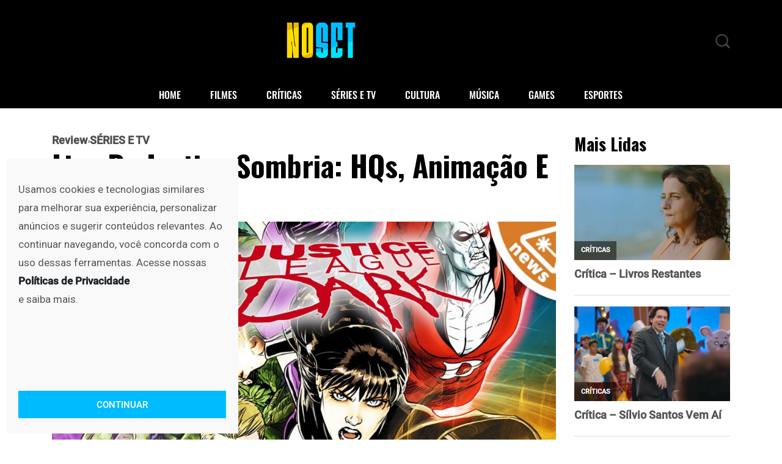

--- FILE ---
content_type: text/html; charset=UTF-8
request_url: https://noset.com.br/dark-justice-league-das-hqs-para-animacao-e-cinema/
body_size: 95359
content:
<!DOCTYPE html>
  <html lang="pt-BR"> 
    <head>
        <meta charset="UTF-8">
        <meta name="viewport" content="width=device-width, initial-scale=1, maximum-scale=1">
		<title>Liga da Justiça Sombria: HQs, Animação e Cinema. &#8211; NoSet</title>
<meta name='robots' content='max-image-preview:large' />
<link rel='dns-prefetch' href='//www.googletagmanager.com' />
<link rel='dns-prefetch' href='//fonts.googleapis.com' />
<link rel="alternate" type="application/rss+xml" title="Feed para NoSet &raquo;" href="https://noset.com.br/feed/" />
<link rel="alternate" type="application/rss+xml" title="Feed de comentários para NoSet &raquo;" href="https://noset.com.br/comments/feed/" />
<script type="text/javascript" id="wpp-js" src="https://noset.com.br/wp-content/plugins/wordpress-popular-posts/assets/js/wpp.js?ver=7.3.6" data-sampling="0" data-sampling-rate="100" data-api-url="https://noset.com.br/wp-json/wordpress-popular-posts" data-post-id="9609" data-token="ffb7ca1c20" data-lang="0" data-debug="1"></script>
<link rel="alternate" title="oEmbed (JSON)" type="application/json+oembed" href="https://noset.com.br/wp-json/oembed/1.0/embed?url=https%3A%2F%2Fnoset.com.br%2Fdark-justice-league-das-hqs-para-animacao-e-cinema%2F" />
<link rel="alternate" title="oEmbed (XML)" type="text/xml+oembed" href="https://noset.com.br/wp-json/oembed/1.0/embed?url=https%3A%2F%2Fnoset.com.br%2Fdark-justice-league-das-hqs-para-animacao-e-cinema%2F&#038;format=xml" />
<!-- noset.com.br is managing ads with Advanced Ads 2.0.14 – https://wpadvancedads.com/ --><script id="noset-ready">
			window.advanced_ads_ready=function(e,a){a=a||"complete";var d=function(e){return"interactive"===a?"loading"!==e:"complete"===e};d(document.readyState)?e():document.addEventListener("readystatechange",(function(a){d(a.target.readyState)&&e()}),{once:"interactive"===a})},window.advanced_ads_ready_queue=window.advanced_ads_ready_queue||[];		</script>
		<style id='wp-img-auto-sizes-contain-inline-css' type='text/css'>
img:is([sizes=auto i],[sizes^="auto," i]){contain-intrinsic-size:3000px 1500px}
/*# sourceURL=wp-img-auto-sizes-contain-inline-css */
</style>
<link rel='stylesheet' id='ssp-castos-player-css' href='https://noset.com.br/wp-content/plugins/seriously-simple-podcasting/assets/css/castos-player.min.css?ver=3.14.1' type='text/css' media='all' />
<link rel='stylesheet' id='ssp-subscribe-buttons-css' href='https://noset.com.br/wp-content/plugins/seriously-simple-podcasting/assets/css/subscribe-buttons.css?ver=3.14.1' type='text/css' media='all' />
<style id='wp-emoji-styles-inline-css' type='text/css'>

	img.wp-smiley, img.emoji {
		display: inline !important;
		border: none !important;
		box-shadow: none !important;
		height: 1em !important;
		width: 1em !important;
		margin: 0 0.07em !important;
		vertical-align: -0.1em !important;
		background: none !important;
		padding: 0 !important;
	}
/*# sourceURL=wp-emoji-styles-inline-css */
</style>
<link rel='stylesheet' id='wp-block-library-css' href='https://noset.com.br/wp-includes/css/dist/block-library/style.min.css?ver=6.9' type='text/css' media='all' />
<style id='wp-block-library-theme-inline-css' type='text/css'>
.wp-block-audio :where(figcaption){color:#555;font-size:13px;text-align:center}.is-dark-theme .wp-block-audio :where(figcaption){color:#ffffffa6}.wp-block-audio{margin:0 0 1em}.wp-block-code{border:1px solid #ccc;border-radius:4px;font-family:Menlo,Consolas,monaco,monospace;padding:.8em 1em}.wp-block-embed :where(figcaption){color:#555;font-size:13px;text-align:center}.is-dark-theme .wp-block-embed :where(figcaption){color:#ffffffa6}.wp-block-embed{margin:0 0 1em}.blocks-gallery-caption{color:#555;font-size:13px;text-align:center}.is-dark-theme .blocks-gallery-caption{color:#ffffffa6}:root :where(.wp-block-image figcaption){color:#555;font-size:13px;text-align:center}.is-dark-theme :root :where(.wp-block-image figcaption){color:#ffffffa6}.wp-block-image{margin:0 0 1em}.wp-block-pullquote{border-bottom:4px solid;border-top:4px solid;color:currentColor;margin-bottom:1.75em}.wp-block-pullquote :where(cite),.wp-block-pullquote :where(footer),.wp-block-pullquote__citation{color:currentColor;font-size:.8125em;font-style:normal;text-transform:uppercase}.wp-block-quote{border-left:.25em solid;margin:0 0 1.75em;padding-left:1em}.wp-block-quote cite,.wp-block-quote footer{color:currentColor;font-size:.8125em;font-style:normal;position:relative}.wp-block-quote:where(.has-text-align-right){border-left:none;border-right:.25em solid;padding-left:0;padding-right:1em}.wp-block-quote:where(.has-text-align-center){border:none;padding-left:0}.wp-block-quote.is-large,.wp-block-quote.is-style-large,.wp-block-quote:where(.is-style-plain){border:none}.wp-block-search .wp-block-search__label{font-weight:700}.wp-block-search__button{border:1px solid #ccc;padding:.375em .625em}:where(.wp-block-group.has-background){padding:1.25em 2.375em}.wp-block-separator.has-css-opacity{opacity:.4}.wp-block-separator{border:none;border-bottom:2px solid;margin-left:auto;margin-right:auto}.wp-block-separator.has-alpha-channel-opacity{opacity:1}.wp-block-separator:not(.is-style-wide):not(.is-style-dots){width:100px}.wp-block-separator.has-background:not(.is-style-dots){border-bottom:none;height:1px}.wp-block-separator.has-background:not(.is-style-wide):not(.is-style-dots){height:2px}.wp-block-table{margin:0 0 1em}.wp-block-table td,.wp-block-table th{word-break:normal}.wp-block-table :where(figcaption){color:#555;font-size:13px;text-align:center}.is-dark-theme .wp-block-table :where(figcaption){color:#ffffffa6}.wp-block-video :where(figcaption){color:#555;font-size:13px;text-align:center}.is-dark-theme .wp-block-video :where(figcaption){color:#ffffffa6}.wp-block-video{margin:0 0 1em}:root :where(.wp-block-template-part.has-background){margin-bottom:0;margin-top:0;padding:1.25em 2.375em}
/*# sourceURL=/wp-includes/css/dist/block-library/theme.min.css */
</style>
<style id='classic-theme-styles-inline-css' type='text/css'>
/*! This file is auto-generated */
.wp-block-button__link{color:#fff;background-color:#32373c;border-radius:9999px;box-shadow:none;text-decoration:none;padding:calc(.667em + 2px) calc(1.333em + 2px);font-size:1.125em}.wp-block-file__button{background:#32373c;color:#fff;text-decoration:none}
/*# sourceURL=/wp-includes/css/classic-themes.min.css */
</style>
<style id='global-styles-inline-css' type='text/css'>
:root{--wp--preset--aspect-ratio--square: 1;--wp--preset--aspect-ratio--4-3: 4/3;--wp--preset--aspect-ratio--3-4: 3/4;--wp--preset--aspect-ratio--3-2: 3/2;--wp--preset--aspect-ratio--2-3: 2/3;--wp--preset--aspect-ratio--16-9: 16/9;--wp--preset--aspect-ratio--9-16: 9/16;--wp--preset--color--black: #000000;--wp--preset--color--cyan-bluish-gray: #abb8c3;--wp--preset--color--white: #ffffff;--wp--preset--color--pale-pink: #f78da7;--wp--preset--color--vivid-red: #cf2e2e;--wp--preset--color--luminous-vivid-orange: #ff6900;--wp--preset--color--luminous-vivid-amber: #fcb900;--wp--preset--color--light-green-cyan: #7bdcb5;--wp--preset--color--vivid-green-cyan: #00d084;--wp--preset--color--pale-cyan-blue: #8ed1fc;--wp--preset--color--vivid-cyan-blue: #0693e3;--wp--preset--color--vivid-purple: #9b51e0;--wp--preset--gradient--vivid-cyan-blue-to-vivid-purple: linear-gradient(135deg,rgb(6,147,227) 0%,rgb(155,81,224) 100%);--wp--preset--gradient--light-green-cyan-to-vivid-green-cyan: linear-gradient(135deg,rgb(122,220,180) 0%,rgb(0,208,130) 100%);--wp--preset--gradient--luminous-vivid-amber-to-luminous-vivid-orange: linear-gradient(135deg,rgb(252,185,0) 0%,rgb(255,105,0) 100%);--wp--preset--gradient--luminous-vivid-orange-to-vivid-red: linear-gradient(135deg,rgb(255,105,0) 0%,rgb(207,46,46) 100%);--wp--preset--gradient--very-light-gray-to-cyan-bluish-gray: linear-gradient(135deg,rgb(238,238,238) 0%,rgb(169,184,195) 100%);--wp--preset--gradient--cool-to-warm-spectrum: linear-gradient(135deg,rgb(74,234,220) 0%,rgb(151,120,209) 20%,rgb(207,42,186) 40%,rgb(238,44,130) 60%,rgb(251,105,98) 80%,rgb(254,248,76) 100%);--wp--preset--gradient--blush-light-purple: linear-gradient(135deg,rgb(255,206,236) 0%,rgb(152,150,240) 100%);--wp--preset--gradient--blush-bordeaux: linear-gradient(135deg,rgb(254,205,165) 0%,rgb(254,45,45) 50%,rgb(107,0,62) 100%);--wp--preset--gradient--luminous-dusk: linear-gradient(135deg,rgb(255,203,112) 0%,rgb(199,81,192) 50%,rgb(65,88,208) 100%);--wp--preset--gradient--pale-ocean: linear-gradient(135deg,rgb(255,245,203) 0%,rgb(182,227,212) 50%,rgb(51,167,181) 100%);--wp--preset--gradient--electric-grass: linear-gradient(135deg,rgb(202,248,128) 0%,rgb(113,206,126) 100%);--wp--preset--gradient--midnight: linear-gradient(135deg,rgb(2,3,129) 0%,rgb(40,116,252) 100%);--wp--preset--font-size--small: 13px;--wp--preset--font-size--medium: 20px;--wp--preset--font-size--large: 36px;--wp--preset--font-size--x-large: 42px;--wp--preset--spacing--20: 0.44rem;--wp--preset--spacing--30: 0.67rem;--wp--preset--spacing--40: 1rem;--wp--preset--spacing--50: 1.5rem;--wp--preset--spacing--60: 2.25rem;--wp--preset--spacing--70: 3.38rem;--wp--preset--spacing--80: 5.06rem;--wp--preset--shadow--natural: 6px 6px 9px rgba(0, 0, 0, 0.2);--wp--preset--shadow--deep: 12px 12px 50px rgba(0, 0, 0, 0.4);--wp--preset--shadow--sharp: 6px 6px 0px rgba(0, 0, 0, 0.2);--wp--preset--shadow--outlined: 6px 6px 0px -3px rgb(255, 255, 255), 6px 6px rgb(0, 0, 0);--wp--preset--shadow--crisp: 6px 6px 0px rgb(0, 0, 0);}:where(.is-layout-flex){gap: 0.5em;}:where(.is-layout-grid){gap: 0.5em;}body .is-layout-flex{display: flex;}.is-layout-flex{flex-wrap: wrap;align-items: center;}.is-layout-flex > :is(*, div){margin: 0;}body .is-layout-grid{display: grid;}.is-layout-grid > :is(*, div){margin: 0;}:where(.wp-block-columns.is-layout-flex){gap: 2em;}:where(.wp-block-columns.is-layout-grid){gap: 2em;}:where(.wp-block-post-template.is-layout-flex){gap: 1.25em;}:where(.wp-block-post-template.is-layout-grid){gap: 1.25em;}.has-black-color{color: var(--wp--preset--color--black) !important;}.has-cyan-bluish-gray-color{color: var(--wp--preset--color--cyan-bluish-gray) !important;}.has-white-color{color: var(--wp--preset--color--white) !important;}.has-pale-pink-color{color: var(--wp--preset--color--pale-pink) !important;}.has-vivid-red-color{color: var(--wp--preset--color--vivid-red) !important;}.has-luminous-vivid-orange-color{color: var(--wp--preset--color--luminous-vivid-orange) !important;}.has-luminous-vivid-amber-color{color: var(--wp--preset--color--luminous-vivid-amber) !important;}.has-light-green-cyan-color{color: var(--wp--preset--color--light-green-cyan) !important;}.has-vivid-green-cyan-color{color: var(--wp--preset--color--vivid-green-cyan) !important;}.has-pale-cyan-blue-color{color: var(--wp--preset--color--pale-cyan-blue) !important;}.has-vivid-cyan-blue-color{color: var(--wp--preset--color--vivid-cyan-blue) !important;}.has-vivid-purple-color{color: var(--wp--preset--color--vivid-purple) !important;}.has-black-background-color{background-color: var(--wp--preset--color--black) !important;}.has-cyan-bluish-gray-background-color{background-color: var(--wp--preset--color--cyan-bluish-gray) !important;}.has-white-background-color{background-color: var(--wp--preset--color--white) !important;}.has-pale-pink-background-color{background-color: var(--wp--preset--color--pale-pink) !important;}.has-vivid-red-background-color{background-color: var(--wp--preset--color--vivid-red) !important;}.has-luminous-vivid-orange-background-color{background-color: var(--wp--preset--color--luminous-vivid-orange) !important;}.has-luminous-vivid-amber-background-color{background-color: var(--wp--preset--color--luminous-vivid-amber) !important;}.has-light-green-cyan-background-color{background-color: var(--wp--preset--color--light-green-cyan) !important;}.has-vivid-green-cyan-background-color{background-color: var(--wp--preset--color--vivid-green-cyan) !important;}.has-pale-cyan-blue-background-color{background-color: var(--wp--preset--color--pale-cyan-blue) !important;}.has-vivid-cyan-blue-background-color{background-color: var(--wp--preset--color--vivid-cyan-blue) !important;}.has-vivid-purple-background-color{background-color: var(--wp--preset--color--vivid-purple) !important;}.has-black-border-color{border-color: var(--wp--preset--color--black) !important;}.has-cyan-bluish-gray-border-color{border-color: var(--wp--preset--color--cyan-bluish-gray) !important;}.has-white-border-color{border-color: var(--wp--preset--color--white) !important;}.has-pale-pink-border-color{border-color: var(--wp--preset--color--pale-pink) !important;}.has-vivid-red-border-color{border-color: var(--wp--preset--color--vivid-red) !important;}.has-luminous-vivid-orange-border-color{border-color: var(--wp--preset--color--luminous-vivid-orange) !important;}.has-luminous-vivid-amber-border-color{border-color: var(--wp--preset--color--luminous-vivid-amber) !important;}.has-light-green-cyan-border-color{border-color: var(--wp--preset--color--light-green-cyan) !important;}.has-vivid-green-cyan-border-color{border-color: var(--wp--preset--color--vivid-green-cyan) !important;}.has-pale-cyan-blue-border-color{border-color: var(--wp--preset--color--pale-cyan-blue) !important;}.has-vivid-cyan-blue-border-color{border-color: var(--wp--preset--color--vivid-cyan-blue) !important;}.has-vivid-purple-border-color{border-color: var(--wp--preset--color--vivid-purple) !important;}.has-vivid-cyan-blue-to-vivid-purple-gradient-background{background: var(--wp--preset--gradient--vivid-cyan-blue-to-vivid-purple) !important;}.has-light-green-cyan-to-vivid-green-cyan-gradient-background{background: var(--wp--preset--gradient--light-green-cyan-to-vivid-green-cyan) !important;}.has-luminous-vivid-amber-to-luminous-vivid-orange-gradient-background{background: var(--wp--preset--gradient--luminous-vivid-amber-to-luminous-vivid-orange) !important;}.has-luminous-vivid-orange-to-vivid-red-gradient-background{background: var(--wp--preset--gradient--luminous-vivid-orange-to-vivid-red) !important;}.has-very-light-gray-to-cyan-bluish-gray-gradient-background{background: var(--wp--preset--gradient--very-light-gray-to-cyan-bluish-gray) !important;}.has-cool-to-warm-spectrum-gradient-background{background: var(--wp--preset--gradient--cool-to-warm-spectrum) !important;}.has-blush-light-purple-gradient-background{background: var(--wp--preset--gradient--blush-light-purple) !important;}.has-blush-bordeaux-gradient-background{background: var(--wp--preset--gradient--blush-bordeaux) !important;}.has-luminous-dusk-gradient-background{background: var(--wp--preset--gradient--luminous-dusk) !important;}.has-pale-ocean-gradient-background{background: var(--wp--preset--gradient--pale-ocean) !important;}.has-electric-grass-gradient-background{background: var(--wp--preset--gradient--electric-grass) !important;}.has-midnight-gradient-background{background: var(--wp--preset--gradient--midnight) !important;}.has-small-font-size{font-size: var(--wp--preset--font-size--small) !important;}.has-medium-font-size{font-size: var(--wp--preset--font-size--medium) !important;}.has-large-font-size{font-size: var(--wp--preset--font-size--large) !important;}.has-x-large-font-size{font-size: var(--wp--preset--font-size--x-large) !important;}
:where(.wp-block-post-template.is-layout-flex){gap: 1.25em;}:where(.wp-block-post-template.is-layout-grid){gap: 1.25em;}
:where(.wp-block-term-template.is-layout-flex){gap: 1.25em;}:where(.wp-block-term-template.is-layout-grid){gap: 1.25em;}
:where(.wp-block-columns.is-layout-flex){gap: 2em;}:where(.wp-block-columns.is-layout-grid){gap: 2em;}
:root :where(.wp-block-pullquote){font-size: 1.5em;line-height: 1.6;}
/*# sourceURL=global-styles-inline-css */
</style>
<link rel='stylesheet' id='cmplz-general-css' href='https://noset.com.br/wp-content/plugins/complianz-gdpr/assets/css/cookieblocker.min.css?ver=1766457404' type='text/css' media='all' />
<link rel='stylesheet' id='wordpress-popular-posts-css-css' href='https://noset.com.br/wp-content/plugins/wordpress-popular-posts/assets/css/wpp.css?ver=7.3.6' type='text/css' media='all' />
<link rel='stylesheet' id='font-awesome-lib-css' href='https://noset.com.br/wp-content/themes/vibenews/assets/css/font-awesome.css?ver=6.9' type='text/css' media='all' />
<link rel='stylesheet' id='icon-font-css' href='https://noset.com.br/wp-content/themes/vibenews/assets/css/icon-font.css?ver=6.9' type='text/css' media='all' />
<link rel='stylesheet' id='remix-icon-css' href='https://noset.com.br/wp-content/themes/vibenews/assets/css/remixicon.css?ver=6.9' type='text/css' media='all' />
<link rel='stylesheet' id='animate-css' href='https://noset.com.br/wp-content/themes/vibenews/assets/css/animate.css?ver=6.9' type='text/css' media='all' />
<link rel='stylesheet' id='magnific-popup-css' href='https://noset.com.br/wp-content/themes/vibenews/assets/css/magnific-popup.css?ver=6.9' type='text/css' media='all' />
<link rel='stylesheet' id='owl-carousel-css' href='https://noset.com.br/wp-content/themes/vibenews/assets/css/owl.carousel.min.css?ver=6.9' type='text/css' media='all' />
<link rel='stylesheet' id='owl-theme-css' href='https://noset.com.br/wp-content/themes/vibenews/assets/css/owl.theme.min.css?ver=6.9' type='text/css' media='all' />
<link rel='stylesheet' id='slick-css' href='https://noset.com.br/wp-content/themes/vibenews/assets/css/slick.css?ver=6.9' type='text/css' media='all' />
<link rel='stylesheet' id='slicknav-css' href='https://noset.com.br/wp-content/themes/vibenews/assets/css/slicknav.css?ver=6.9' type='text/css' media='all' />
<link rel='stylesheet' id='swiper-css' href='https://noset.com.br/wp-content/plugins/elementor/assets/lib/swiper/v8/css/swiper.min.css?ver=8.4.5' type='text/css' media='all' />
<link rel='stylesheet' id='flickity-css' href='https://noset.com.br/wp-content/themes/vibenews/assets/css/flickity.min.css?ver=6.9' type='text/css' media='all' />
<link rel='stylesheet' id='bootstrap-css' href='https://noset.com.br/wp-content/themes/vibenews/assets/css/bootstrap.min.css?ver=4.0' type='text/css' media='all' />
<link rel='stylesheet' id='theme-fonts-css' href='https://noset.com.br/wp-content/themes/vibenews/assets/css/theme-fonts.css?ver=1.0' type='text/css' media='all' />
<link rel='stylesheet' id='vibenews-main-css' href='https://noset.com.br/wp-content/themes/vibenews/assets/css/main.css?ver=6.9' type='text/css' media='all' />
<link rel='stylesheet' id='vibenews-responsive-css' href='https://noset.com.br/wp-content/themes/vibenews/assets/css/responsive.css?ver=6.9' type='text/css' media='all' />
<link rel='stylesheet' id='vibenews-style-css' href='https://noset.com.br/wp-content/themes/vibenews/style.css?ver=6.9' type='text/css' media='all' />
<link rel='stylesheet' id='vibenews-custom-style-css' href='https://noset.com.br/wp-content/themes/vibenews/assets/css/custom-style.css?ver=6.9' type='text/css' media='all' />
<style id='vibenews-custom-style-inline-css' type='text/css'>
.lv-header-bar-1 .panel-bar-box:hover .lv-header-bar-line, .backto, .wp-block-search .wp-block-search__button, .nav-menu-wrapper .mainmenu ul>li:hover>a::before, .video-play-icon-wrap a {background-color: #00bcff!important;}.search-icon.theme-search-custom-iconn:hover, .nav-menu-wrapper .mainmenu ul>li.menu-item-has-children>a:hover:after {color: #00bcff!important;}.wp-block-search .wp-block-search__button, #theme-serach-box_Inner .theme-serach-box_inner_wrapper input {border-color: #00bcff!important;}.backto:hover, .widget_block.widget_search .wp-block-search__button:hover, .see-all-btn a:hover, .theme-latest-post-block-wrapper .post-time-box:before, .news_tab_Block .nav-tabs .nav-link.active, .blog-sidebar .widget ul li::before, .main-container .theme-pagination-style ul.page-numbers li span.current, .main-container .theme-pagination-style ul.page-numbers li a.page-numbers:hover, .blog-post-comment .comment-respond .comment-form .btn-comments:hover, .woocommerce ul.products li.product .add_to_cart_button, .woocommerce-page ul.products li.product .add_to_cart_button, .wc-block-product-search .wc-block-product-search__button, .woocommerce span.onsale, .woocommerce-mini-cart__buttons a.button.wc-forward, .woocommerce-mini-cart__buttons a.button.checkout:hover, nav.wc-pagination ul.page-pagination li span.current, nav.wc-pagination ul.page-pagination li a.page-numbers:hover, .woocommerce #respond input#submit.alt, .woocommerce a.button.alt, .woocommerce button.button.alt, .woocommerce input.button.alt, .woocommerce #respond input#submit, .woocommerce a.button, .woocommerce input.button, .woocommerce button.button.alt.disabled {background-color: #00bcff!important;}.see-all-btn a, .main-container .theme-pagination-style ul.page-numbers li i, .blog-details-content ul li::marker, .theme_blog_nav_Label, .theme_blog_nav_Title a:hover, .blog-post-comment .comment-respond .comment-form .btn-comments, .blog-post-comment .comment-respond p.logged-in-as a, .woocommerce ul.products li.product .woocommerce-loop-product__title a:hover, .woocommerce-page ul.products li.product .woocommerce-loop-product__title a:hover, .woocommerce-info a.showcoupon, .woocommerce-info:before {color: #00bcff!important;}.widget_block.widget_search .wp-block-search__button:hover, .see-all-btn a, .main-container .theme-pagination-style ul.page-numbers li span.current, .main-container .theme-pagination-style ul.page-numbers li a.page-numbers:hover, .blog-post-comment .comment-respond .comment-form .btn-comments, nav.wc-pagination ul.page-pagination li span.current, nav.wc-pagination ul.page-pagination li a.page-numbers:hover, .woocommerce-info {border-color: #00bcff!important;}
					.cat-item-127 span.post_count {background-color : #FFFFFF !important;} 
				
					.cat-item-25033 span.post_count {background-color : #ffbc00 !important;} 
				
					.cat-item-911 span.post_count {background-color : #ffbc00 !important;} 
				
					.cat-item-7520 span.post_count {background-color : #FFFFFF !important;} 
				
					.cat-item-26273 span.post_count {background-color : #ffbc00 !important;} 
				
					.cat-item-314 span.post_count {background-color : #ffbc00 !important;} 
				
					.cat-item-838 span.post_count {background-color : #ffbc00 !important;} 
				
					.cat-item-26275 span.post_count {background-color : #ffbc00 !important;} 
				
					.cat-item-316 span.post_count {background-color : #FFFFFF !important;} 
				
					.cat-item-313 span.post_count {background-color : #FFFFFF !important;} 
				
					.cat-item-852 span.post_count {background-color : #FFFFFF !important;} 
				
					.cat-item-124 span.post_count {background-color : #ffbc00 !important;} 
				
					.cat-item-663 span.post_count {background-color : #FFFFFF !important;} 
				
					.cat-item-21397 span.post_count {background-color : #FFFFFF !important;} 
				
					.cat-item-632 span.post_count {background-color : #FFFFFF !important;} 
				
					.cat-item-18903 span.post_count {background-color : #FFFFFF !important;} 
				
					.cat-item-46 span.post_count {background-color : #ffbc00 !important;} 
				
					.cat-item-25032 span.post_count {background-color : #FFFFFF !important;} 
				
					.cat-item-26253 span.post_count {background-color : #ffbc00 !important;} 
				
					.cat-item-2 span.post_count {background-color : #ffbc00 !important;} 
				
					.cat-item-125 span.post_count {background-color : #ffbc00 !important;} 
				
					.cat-item-25308 span.post_count {background-color : #ffbc00 !important;} 
				
					.cat-item-6425 span.post_count {background-color : #FFFFFF !important;} 
				
					.cat-item-4 span.post_count {background-color : #FFFFFF !important;} 
				
					.cat-item-2447 span.post_count {background-color : #ffbc00 !important;} 
				
					.cat-item-2218 span.post_count {background-color : #FFFFFF !important;} 
				
					.cat-item-24 span.post_count {background-color : #FFFFFF !important;} 
				
					.cat-item-57 span.post_count {background-color : #FFFFFF !important;} 
				
					.cat-item-341 span.post_count {background-color : #FFFFFF !important;} 
				
					.cat-item-7 span.post_count {background-color : #FFFFFF !important;} 
				
					.cat-item-2001 span.post_count {background-color : #FFFFFF !important;} 
				
					.cat-item-661 span.post_count {background-color : #FFFFFF !important;} 
				
					.cat-item-26418 span.post_count {background-color : #FFFFFF !important;} 
				
					.cat-item-8 span.post_count {background-color : #ffbc00 !important;} 
				
					.cat-item-1061 span.post_count {background-color : #FFFFFF !important;} 
				
					.cat-item-1230 span.post_count {background-color : #ffbc00 !important;} 
				
					.cat-item-1944 span.post_count {background-color : #FFFFFF !important;} 
				
					.cat-item-847 span.post_count {background-color : #ffbc00 !important;} 
				
					.cat-item-1 span.post_count {background-color : #FFFFFF !important;} 
				
					.cat-item-848 span.post_count {background-color : #ffbc00 !important;} 
				
					.cat-item-21956 span.post_count {background-color : #FFFFFF !important;} 
				
					.cat-item-846 span.post_count {background-color : #ffbc00 !important;} 
				
					.cat-item-1120 span.post_count {background-color : #FFFFFF !important;} 
				
					.cat-item-660 span.post_count {background-color : #FFFFFF !important;} 
				
					.cat-item-315 span.post_count {background-color : #FFFFFF !important;} 
				
					.cat-item-3 span.post_count {background-color : #ffbc00 !important;} 
				
					.cat-item-6 span.post_count {background-color : #ffbc00 !important;} 
				
					.cat-item-26255 span.post_count {background-color : #ffbc00 !important;} 
				
					.cat-item-2794 span.post_count {background-color : #FFFFFF !important;} 
				
					.cat-item-19522 span.post_count {background-color : #FFFFFF !important;} 
				
					.cat-item-7341 span.post_count {background-color : #ffbc00 !important;} 
				
					.cat-item-4312 span.post_count {background-color : #FFFFFF !important;} 
				
					.cat-item-714 span.post_count {background-color : #FFFFFF !important;} 
				
					.cat-item-8274 span.post_count {background-color : #FFFFFF !important;} 
				
					.cat-item-828 span.post_count {background-color : #ffbc00 !important;} 
				
/*# sourceURL=vibenews-custom-style-inline-css */
</style>
<link rel='stylesheet' id='csf-google-web-fonts-css' href='//fonts.googleapis.com/css?family=Roboto:400%7COswald:700&#038;subset=latin-ext&#038;display=swap' type='text/css' media='all' />
<link rel='stylesheet' id='wpr-text-animations-css-css' href='https://noset.com.br/wp-content/plugins/royal-elementor-addons/assets/css/lib/animations/text-animations.min.css?ver=1.7.1041' type='text/css' media='all' />
<link rel='stylesheet' id='wpr-addons-css-css' href='https://noset.com.br/wp-content/plugins/royal-elementor-addons/assets/css/frontend.min.css?ver=1.7.1041' type='text/css' media='all' />
<link rel='stylesheet' id='font-awesome-5-all-css' href='https://noset.com.br/wp-content/plugins/elementor/assets/lib/font-awesome/css/all.min.css?ver=1.7.1041' type='text/css' media='all' />
<script type="text/javascript" data-cfasync="false" src="https://noset.com.br/wp-includes/js/jquery/jquery.min.js?ver=3.7.1" id="jquery-core-js"></script>
<script type="text/javascript" data-cfasync="false" src="https://noset.com.br/wp-includes/js/jquery/jquery-migrate.min.js?ver=3.4.1" id="jquery-migrate-js"></script>

<!-- Snippet da etiqueta do Google (gtag.js) adicionado pelo Site Kit -->
<!-- Snippet do Google Análises adicionado pelo Site Kit -->
<script type="text/javascript" src="https://www.googletagmanager.com/gtag/js?id=G-X2BSNJW86D" id="google_gtagjs-js" async></script>
<script type="text/javascript" id="google_gtagjs-js-after">
/* <![CDATA[ */
window.dataLayer = window.dataLayer || [];function gtag(){dataLayer.push(arguments);}
gtag("set","linker",{"domains":["noset.com.br"]});
gtag("js", new Date());
gtag("set", "developer_id.dZTNiMT", true);
gtag("config", "G-X2BSNJW86D", {"googlesitekit_post_type":"post","googlesitekit_post_date":"20160727","googlesitekit_post_author":"Marcelo Moura"});
 window._googlesitekit = window._googlesitekit || {}; window._googlesitekit.throttledEvents = []; window._googlesitekit.gtagEvent = (name, data) => { var key = JSON.stringify( { name, data } ); if ( !! window._googlesitekit.throttledEvents[ key ] ) { return; } window._googlesitekit.throttledEvents[ key ] = true; setTimeout( () => { delete window._googlesitekit.throttledEvents[ key ]; }, 5 ); gtag( "event", name, { ...data, event_source: "site-kit" } ); }; 
//# sourceURL=google_gtagjs-js-after
/* ]]> */
</script>
<link rel="https://api.w.org/" href="https://noset.com.br/wp-json/" /><link rel="alternate" title="JSON" type="application/json" href="https://noset.com.br/wp-json/wp/v2/posts/9609" /><link rel="EditURI" type="application/rsd+xml" title="RSD" href="https://noset.com.br/xmlrpc.php?rsd" />
<link rel="canonical" href="https://noset.com.br/dark-justice-league-das-hqs-para-animacao-e-cinema/" />
<link rel='shortlink' href='https://noset.com.br/?p=9609' />
<meta name="cdp-version" content="1.5.0" /><meta name="generator" content="Site Kit by Google 1.168.0" />
<link rel="alternate" type="application/rss+xml" title="Feed RSS do Podcast" href="https://noset.com.br/feed/podcast" />

			<style>.cmplz-hidden {
					display: none !important;
				}</style>            <style id="wpp-loading-animation-styles">@-webkit-keyframes bgslide{from{background-position-x:0}to{background-position-x:-200%}}@keyframes bgslide{from{background-position-x:0}to{background-position-x:-200%}}.wpp-widget-block-placeholder,.wpp-shortcode-placeholder{margin:0 auto;width:60px;height:3px;background:#dd3737;background:linear-gradient(90deg,#dd3737 0%,#571313 10%,#dd3737 100%);background-size:200% auto;border-radius:3px;-webkit-animation:bgslide 1s infinite linear;animation:bgslide 1s infinite linear}</style>
            
<!-- Meta-etiquetas do Google AdSense adicionado pelo Site Kit -->
<meta name="google-adsense-platform-account" content="ca-host-pub-2644536267352236">
<meta name="google-adsense-platform-domain" content="sitekit.withgoogle.com">
<!-- Fim das meta-etiquetas do Google AdSense adicionado pelo Site Kit -->
<meta name="generator" content="Elementor 3.34.0; features: e_font_icon_svg, additional_custom_breakpoints; settings: css_print_method-internal, google_font-enabled, font_display-auto">
			<style>
				.e-con.e-parent:nth-of-type(n+4):not(.e-lazyloaded):not(.e-no-lazyload),
				.e-con.e-parent:nth-of-type(n+4):not(.e-lazyloaded):not(.e-no-lazyload) * {
					background-image: none !important;
				}
				@media screen and (max-height: 1024px) {
					.e-con.e-parent:nth-of-type(n+3):not(.e-lazyloaded):not(.e-no-lazyload),
					.e-con.e-parent:nth-of-type(n+3):not(.e-lazyloaded):not(.e-no-lazyload) * {
						background-image: none !important;
					}
				}
				@media screen and (max-height: 640px) {
					.e-con.e-parent:nth-of-type(n+2):not(.e-lazyloaded):not(.e-no-lazyload),
					.e-con.e-parent:nth-of-type(n+2):not(.e-lazyloaded):not(.e-no-lazyload) * {
						background-image: none !important;
					}
				}
			</style>
						<meta name="theme-color" content="#FFFFFF">
			<style type="text/css">body{font-family:"Roboto";color:#555555;font-weight:normal;font-size:16px;line-height:26px;}h1{font-family:"Oswald";color:#000000;font-weight:700;font-size:42px;line-height:50px;}h2{font-family:"Oswald";color:#000000;font-weight:700;font-size:28px;line-height:36px;}h3{font-family:"Oswald";color:#000000;font-weight:700;font-size:24px;line-height:28px;}h4{font-family:"Oswald";color:#000000;font-weight:700;font-size:18px;line-height:28px;}h5{font-family:"Oswald";color:#000000;font-weight:700;font-size:14px;line-height:24px;}h6{font-family:"Oswald";color:#000000;font-weight:700;font-size:14px;line-height:28px;}.main-container.blog-spacing{padding-top:80px;padding-right:0px;padding-bottom:80px;padding-left:0px;}.main-container.cat-page-spacing{padding-top:80px;padding-right:0px;padding-bottom:80px;padding-left:0px;}.single-one-bwrap{padding-top:40px;padding-right:0px;padding-bottom:80px;padding-left:0px;}body{background-color:#fff;}body{color:#555555;}.theme-logo-area{background:#000000;}.lv-header-bar-line{background-color:#5A5A5A;}.search-icon.theme-search-custom-iconn{color:#404040;}.mode-switcher{color:#555555;}footer.theme-footer-wrapper{background:#000000;}p.copyright-text{color:#797979;}body.page .main-container{padding-top:80px;padding-right:0px;padding-bottom:80px;padding-left:0px;}</style><link rel="icon" href="https://noset.com.br/wp-content/uploads/2021/03/icon2-96x96.png" sizes="32x32" />
<link rel="icon" href="https://noset.com.br/wp-content/uploads/2021/03/icon2-300x300.png" sizes="192x192" />
<link rel="apple-touch-icon" href="https://noset.com.br/wp-content/uploads/2021/03/icon2-300x300.png" />
<meta name="msapplication-TileImage" content="https://noset.com.br/wp-content/uploads/2021/03/icon2-300x300.png" />
<style id="wpr_lightbox_styles">
				.lg-backdrop {
					background-color: rgba(0,0,0,0.6) !important;
				}
				.lg-toolbar,
				.lg-dropdown {
					background-color: rgba(0,0,0,0.8) !important;
				}
				.lg-dropdown:after {
					border-bottom-color: rgba(0,0,0,0.8) !important;
				}
				.lg-sub-html {
					background-color: rgba(0,0,0,0.8) !important;
				}
				.lg-thumb-outer,
				.lg-progress-bar {
					background-color: #444444 !important;
				}
				.lg-progress {
					background-color: #a90707 !important;
				}
				.lg-icon {
					color: #efefef !important;
					font-size: 20px !important;
				}
				.lg-icon.lg-toogle-thumb {
					font-size: 24px !important;
				}
				.lg-icon:hover,
				.lg-dropdown-text:hover {
					color: #ffffff !important;
				}
				.lg-sub-html,
				.lg-dropdown-text {
					color: #efefef !important;
					font-size: 14px !important;
				}
				#lg-counter {
					color: #efefef !important;
					font-size: 14px !important;
				}
				.lg-prev,
				.lg-next {
					font-size: 35px !important;
				}

				/* Defaults */
				.lg-icon {
				background-color: transparent !important;
				}

				#lg-counter {
				opacity: 0.9;
				}

				.lg-thumb-outer {
				padding: 0 10px;
				}

				.lg-thumb-item {
				border-radius: 0 !important;
				border: none !important;
				opacity: 0.5;
				}

				.lg-thumb-item.active {
					opacity: 1;
				}
	         </style>    </head>
	
	
    <body data-cmplz=1 class="wp-singular post-template-default single single-post postid-9609 single-format-standard wp-custom-logo wp-theme-vibenews sidebar-active elementor-default elementor-kit-64339 aa-prefix-noset-" >
		
		
		<!-- Theme Preloader -->
		
		<div class="body-inner-content">
      
			
<header id="theme-header-two" class="theme_header__main header-style-one custom-header-two">
    <div class="theme-logo-area">
        <div class="container">
            <div class="row align-items-center">
                <div class="col-lg-4 col-md-12">
                                    </div>
                <div class="col-lg-4 col-md-12">
                    <div class="logo theme-logo">
                                                <a href="https://noset.com.br/" class="logo">
                        <img class="img-fluid" src="http://noset.com.br/wp-content/uploads/2024/10/NOSET_LOGO-2.png" alt="">
                        </a>
                                            </div>
                </div>
                <div class="col-lg-4">
                    <div class="header-right-content text-right">

                        
                        <div class="header_search_wrap">
                            <div class="search-icon theme-search-custom-iconn"><i class="icofont-search-1"></i></div>
                            <div id="theme-serach-box_Inner">
                                <div class="theme-serach-box_inner_wrapper d-flex align-items-center">
                                    <form role="search" method="get" id="searchform" class="search-form" action="https://noset.com.br/">
                                        <div class="form-group">
                                            <input type="text" class="search-input" id="popup-search" value="" name="s" placeholder="Type keywords here....." required />
                                        </div>
                                        <button type="submit" id="serach-popup-btn-box" class="search-button submit-btn"><i class="icofont-search-1"></i></button>
                                    </form>
                                </div>
                            </div>
                        </div>
                    </div>
                </div>
            </div>
        </div>
    </div>
    <div class="theme-navigation-area">
        <div class="container">
            <div class="row align-items-center">
                <div class="col-lg-12">
                    <div class="nav-menu-wrapper">
                        <div class="nav-wrapp-one">
                            <div class="vibenews-responsive-menu"></div>
                            <div class="mainmenu">
                                <nav class="nav-main-wrap"><ul id="primary-menu" class="theme-main-menu"><li id="menu-item-79139" class="menu-item menu-item-type-post_type menu-item-object-page menu-item-home menu-item-79139"><a href="https://noset.com.br/">HOME</a></li>
<li id="menu-item-82774" class="menu-item menu-item-type-post_type menu-item-object-page menu-item-82774"><a href="https://noset.com.br/filmes/">FILMES</a></li>
<li id="menu-item-82722" class="menu-item menu-item-type-post_type menu-item-object-page menu-item-82722"><a href="https://noset.com.br/criticas/">CRÍTICAS</a></li>
<li id="menu-item-82782" class="menu-item menu-item-type-post_type menu-item-object-page menu-item-82782"><a href="https://noset.com.br/seriesetv/">SÉRIES E TV</a></li>
<li id="menu-item-82788" class="menu-item menu-item-type-post_type menu-item-object-page menu-item-82788"><a href="https://noset.com.br/cultura/">CULTURA</a></li>
<li id="menu-item-82810" class="menu-item menu-item-type-post_type menu-item-object-page menu-item-82810"><a href="https://noset.com.br/musica/">MÚSICA</a></li>
<li id="menu-item-82816" class="menu-item menu-item-type-post_type menu-item-object-page menu-item-82816"><a href="https://noset.com.br/games/">GAMES</a></li>
<li id="menu-item-82827" class="menu-item menu-item-type-post_type menu-item-object-page menu-item-82827"><a href="https://noset.com.br/esportes/">ESPORTES</a></li>
</ul></nav>                            </div>
                        </div>
                    </div>
                </div>
   
				
            </div>
			
			         <div class="header-user-wrap header-two-user-box">
                                            </div>
			
			
        </div>
    </div>
</header>
<!-- Panel Nav Content -->
<div class="vibenews-custom-panel-menu-wrapper">
    <div class="vibenews-custom-panel-box-wrap">
        <div class="vibenews-custom-panel-box-effect text-right">
            <div class="vibenews-custom-panel-close">
                <span class="vibenews-custom-panelclose-letter">Close<i class="ri-close-fill"></i></span>
            </div>
        </div>
        <div class="panel-nav-widgets-content-wrapper">
                        <div class="panel_nav_Widget">
                <div id="custom_html-2" class="widget_text panel-widget widget widget_custom_html"><div class="textwidget custom-html-widget"></div></div><div id="block-2" class="panel-widget widget widget_block"><div class="popular-posts"><h2>Mais Lidas</h2><script type="application/json" data-id="wpp-block-inline-js">{"title":"Mais Lidas","limit":"5","offset":0,"range":"last30days","time_quantity":"24","time_unit":"hour","freshness":false,"order_by":"views","post_type":"post","pid":"","exclude":"","taxonomy":"category","term_id":"","author":"","shorten_title":{"active":true,"length":"50","words":false},"post-excerpt":{"active":false,"length":0,"keep_format":false,"words":false},"thumbnail":{"active":false,"width":0,"height":0,"build":"manual","size":""},"rating":false,"stats_tag":{"comment_count":false,"views":false,"author":false,"date":{"active":false,"format":"F j, Y"},"taxonomy":{"active":false,"name":"category"}},"markup":{"custom_html":false,"wpp-start":"<ul class=\"wpp-list\">","wpp-end":"<\/ul>","title-start":"<h2>","title-end":"<\/h2>","post-html":"<li class=\"{current_class}\">{thumb} {title} <span class=\"wpp-meta post-stats\">{stats}<\/span><\/li>"},"theme":{"name":""}}</script><div class="wpp-widget-block-placeholder"></div></div></div>            </div>
                    </div>
    </div>
</div>
<div class="overlay"></div>
<!-- Panel Nav Content End -->		

	

<div id="main-content" class="bloglayout__One main-container blog-single post-layout-style2 single-one-bwrap"  role="main">
	<div class="container">
		<div class="row single-blog-content">

		<div class="col-lg-9 col-md-12">
		
			<article id="post-9609" class="post-content post-single post-9609 post type-post status-publish format-standard has-post-thumbnail hentry category-review-series-tv category-series-tv tag-arrow tag-arrowverse tag-batman tag-corvo tag-dark-justice-league tag-dc-comics tag-deadman tag-destaque tag-frankenstein tag-john-constantine tag-liga-da-justica tag-liga-da-justica-sombria tag-madame-xanadu tag-matt-ryan tag-mikel-janin tag-monstro-do-pantano tag-peter-milligan tag-ryan-sook tag-sombra tag-superman tag-universo-dc tag-vertigo tag-zatanna">

				<div class="blog_layout_one_Top">
					<div class="post-header-style1">
						<header class="entry-header clearfix single-blog-header">
						
												<div class="blog-post-cat sblog_catt_design">
						 
   
	 

	
	<a class="news-cat_Name" href="https://noset.com.br/categoria/series-tv/review-series-tv/">
		Review	</a>
   
	
	<a class="news-cat_Name" href="https://noset.com.br/categoria/series-tv/">
		SÉRIES E TV	</a>
   
							</div>
							
						
						<h1 class="post-title single_blog_inner__Title">
						Liga da Justiça Sombria: HQs, Animação e Cinema.						</h1>
						
							
						
		    <div class="post-featured-image">
                    <figure>
                <img class="img-fluid" src="https://noset.com.br/wp-content/uploads/2016/07/dl-5-1000x600.jpg" alt="Liga da Justiça Sombria: HQs, Animação e Cinema.">
                                            </figure>
            </div>
        

						<div class="theme-blog-details-meta-wrap">
							<div class="slider-meta-left">

								<div class="slider-meta-left-author">
									<img alt='' src='https://noset.com.br/wp-content/uploads/2021/03/Marcelo-Moura_avatar-60x60.jpeg' srcset='https://noset.com.br/wp-content/uploads/2021/03/Marcelo-Moura_avatar.jpeg 2x' class='avatar avatar-60 photo' height='60' width='60' decoding='async'/>								</div>
								
								<div class="slider-meta-left-content">

									<div class="post-author-name-item">
										<span>By</span><a href="https://noset.com.br" title="Visitar o site de Marcelo Moura" rel="author external">Marcelo Moura</a>									</div>

									<ul class="slider-bottom-meta-list">
										<li class="slider-meta-date"><span>Published</span>julho 27, 2016</li>
									</ul>
								</div>
							</div>
							
							<div class="slider-meta-right">
								<div class="share-now-box">
									[addtoany]								</div>
							</div>
						</div>	

						
						</header>
					</div>  

				</div>
							
				<div class="theme-blog-details">
					<div class="post-body clearfix single-blog-header single-blog-inner blog-single-block blog-details-content">
						<!-- Article content -->
						<div class="entry-content clearfix">
							
							<p><strong>Salve Nosetmaníacos, eu sou o Marcelo Moura e hoje vamos falar da nova aposta da DC Comics. </strong></p>
<p><iframe title="Trailer de Liga da Justiça Sombria -  Legendado PT-BR" width="640" height="360" src="https://www.youtube.com/embed/H1kzDHnUvAQ?feature=oembed" frameborder="0" allow="accelerometer; autoplay; clipboard-write; encrypted-media; gyroscope; picture-in-picture; web-share" referrerpolicy="strict-origin-when-cross-origin" allowfullscreen></iframe></p>
<p><a href="https://noset.com.br/wp-content/uploads/2016/07/dl2.jpg"><img fetchpriority="high" decoding="async" class="aligncenter size-full wp-image-9613" src="https://noset.com.br/wp-content/uploads/2016/07/dl2.jpg" alt="dl2" width="1280" height="720" srcset="https://noset.com.br/wp-content/uploads/2016/07/dl2.jpg 1280w, https://noset.com.br/wp-content/uploads/2016/07/dl2-600x338.jpg 600w, https://noset.com.br/wp-content/uploads/2016/07/dl2-300x169.jpg 300w, https://noset.com.br/wp-content/uploads/2016/07/dl2-768x432.jpg 768w, https://noset.com.br/wp-content/uploads/2016/07/dl2-1024x576.jpg 1024w" sizes="(max-width: 1280px) 100vw, 1280px" /></a></p>
<p><strong>Dark Justice League: </strong>Com sua primeira aparição em Liga da Justiça Sombria número 1, em Novembro de 2011, a equipe foi criada por Peter Milligan e Mikel Janin, arte de Ryan Sook, para lidar com o sobrenatural do universo DC. Seus principais personagens mais conhecidos do público em geral são John Constantine, Zatanna, Deadman e Frankenstein.</p>
<p><a href="https://noset.com.br/wp-content/uploads/2016/07/Justice-League-Dark-Annual_.jpeg"><img decoding="async" class="aligncenter size-full wp-image-9610" src="https://noset.com.br/wp-content/uploads/2016/07/Justice-League-Dark-Annual_.jpeg" alt="Justice-League-Dark-Annual_" width="1000" height="870" srcset="https://noset.com.br/wp-content/uploads/2016/07/Justice-League-Dark-Annual_.jpeg 1000w, https://noset.com.br/wp-content/uploads/2016/07/Justice-League-Dark-Annual_-600x522.jpeg 600w, https://noset.com.br/wp-content/uploads/2016/07/Justice-League-Dark-Annual_-300x261.jpeg 300w, https://noset.com.br/wp-content/uploads/2016/07/Justice-League-Dark-Annual_-768x668.jpeg 768w" sizes="(max-width: 1000px) 100vw, 1000px" /></a></p>
<p><strong>A Criação:</strong> Dark Justice League foi anunciado em 31 de maio de 2011 como o título de First Wave of The New 52. A equipe foi criado por Peter Milligan e trouxe vários dos personagens ocultistas da DC Comics de volta a ativa, algo que tinha sido uma característica da linha Vertigo, mas que agora voltava para a linha principal do Universo DC, para que a mesma Vertigo pudesse publicar um conteúdo novo. No arco A Procura do Monstro do Pântano, uma mini-série em três partes, lançado entre junho e agosto de 2011, os personagens migram para os Novos 52, seguindo os acontecimentos da saga dos Lanternas Verdes no Brightest Day para os que já estavam no Universo e tudo envolve Constantine tentando ressuscitar Alec Holland como o novo Monstro do Pântano , uma arco com a cooperação de Batman , Zatanna e Superman. Além disso, em Flashpoint: Os Sete Secretos, uma mini-série escrita por Milligan como parte de &#8221; Flashpoint &#8221; cria-se um enredo cruzado para incluir os novos personagens Magia, Sombra e introduziu o Mindwarp no novo universo. Peter Milligan declarou em uma entrevista que começou o trabalho para a série Flashpoint: Secret Seven e que esperava escrever algo &#8220;emocionalmente escuro&#8221; para o novo Universo DC, comparando seus personagens com detetives , que lutam para lidar com as coisas que somente eles veem e enetdnem o que precisam fazer. A expectativa inicial para este título tem sido boa, com os críticos exautando a volta dos elementos da Vertigo ao Universo DC, elementos que somente permeavam a Vertigo na década de 1990. O enredo de abertura envolve a derrota da Liga da Justiça, levando à necessidade de uma equipe mais sobrenatural para ajudar nestes eventos sobrenaturais e detalhando como eles se uniram. Logo após o escritor Jeff Lemire se tornou o principal escritor da série. Em seu primeiro arco, a Liga da Justiça Sombria toma como residência e sua nova base, a House of Mystery, e começaram a mostrar as suas ligações com o Universo DC, lidando com Steve Trevor e ARGUS. Em agosto de 2013, foi anunciado que o JM DeMatteis assumiria como escritor da série e em novembro de 2013, depois de um problema individual, Ray Fawkes.</p>
<p><a href="https://noset.com.br/wp-content/uploads/2016/07/dl-1.jpg"><img decoding="async" class="aligncenter size-full wp-image-9615" src="https://noset.com.br/wp-content/uploads/2016/07/dl-1.jpg" alt="dl 1" width="1280" height="960" srcset="https://noset.com.br/wp-content/uploads/2016/07/dl-1.jpg 1280w, https://noset.com.br/wp-content/uploads/2016/07/dl-1-600x450.jpg 600w, https://noset.com.br/wp-content/uploads/2016/07/dl-1-300x225.jpg 300w, https://noset.com.br/wp-content/uploads/2016/07/dl-1-768x576.jpg 768w, https://noset.com.br/wp-content/uploads/2016/07/dl-1-1024x768.jpg 1024w" sizes="(max-width: 1280px) 100vw, 1280px" /></a></p>
<p><strong>A Equipe: </strong>John Constantine: Personagem principal da série Hellblazer, um exorcista inglês durão, um dos principais personagens do selo Vertigo, exorcista, magias e grande poder de persuasão. Zatanna: Feiticeira da Liga da Justiça que trabalha como ilusionista, filha de Zatara, para usar um feitiço basta dizer as palavras de trás pra frente. Deadman: Um trapezista que foi assassinado em uma de suas apresentações, desde então vaga pelo mundo fazendo trabalhos para tentar se libertar e ir para o pós-vida. Madame Xanadu: Feiticeira que usa cartas de tarô mágicas para ver o futuro, ela vê os acontecimentos e entende a necessidade de reunir o grupo. Destaca-se que Madame Xanadu é uma feiticeira existente desde o período temporal da Grande Camelot, onde ainda eram atuantes o rei Arthur e o lendário mago Merlin. Madame Xanadu é uma bruxa centenária que mantém-se viva por vários anos ao extrair a energia vital de seus alvos. Já fez aparição em DC Terror: Cavaleiros do Demônio, manipulando o demônio Etrigan. Tem como habilidades cartomante que prevê o futuro e pode perambular entre o mudo terrestre e astral. Mindwarp: Um personagem original criado para o arco Flashpoint como um membro dos Sete Secretos. Tem como habilidades poderes de projeção astral e telepatia. Shade: utiliza um traje capaz de modificar a realidade, sua amada Katy faleceu muito tempo atrás, o que o faz criar constantemente cópias dela para tentar se controlar. Tem como habilidades seu colete que faz parte do corpo recria a realidade a sua vontade, basta pensar. Magia: Magia havia sido capturada em Crise Infinita, ela aparece em Flashpoint como uma dos sete secretos, mas na série ela parece ter perdido a sanidade causando ataques a toda a magia do mundo o que resulta nas ações do grupo. Tem como habilidade feitiços extremamente poderosos. Andrew Bennet: Vampiro da saga Eu, Vampiro. Datado com mais de 600 anos, ajudou a liga em apenas uma missão de resgatar Dr. Neblina na Amazônia para pagar sua dívida com John Constantine e ficarem quites. Tem como habilidades se transformar em fumaça, voar, lobisomem, super força e imortalidade porém o sol limita seus poderes a quase nada. Dr. Neblina: Ex médico africano que após a morte da esposa em uma guerra civil fica interessado em magia e ocultismo. Tem como habilidades sugar qualquer ataque mágico disparado contra ele com sua capa e revida ao adversário. Orquídea Negra: Agente da A.R.G.U.S., é uma super-humana com poderes de se transformar em outras pessoas. Tem como habilidades poderes de copiar identidades.</p>
<p><a href="https://noset.com.br/wp-content/uploads/2016/07/dl1.jpg"><img loading="lazy" decoding="async" class="aligncenter size-full wp-image-9612" src="https://noset.com.br/wp-content/uploads/2016/07/dl1.jpg" alt="dl1" width="656" height="440" srcset="https://noset.com.br/wp-content/uploads/2016/07/dl1.jpg 656w, https://noset.com.br/wp-content/uploads/2016/07/dl1-600x402.jpg 600w, https://noset.com.br/wp-content/uploads/2016/07/dl1-300x201.jpg 300w" sizes="(max-width: 656px) 100vw, 656px" /></a></p>
<p><strong>Filme (Live action): </strong>Rumores surgiram em novembro de 2012 que Guillermo del Toro estava trabalhando em um filme da Liga da Justiça Sombria intitulado Heaven Sent. Os personagens possivelmente seriam Deadman, o Spectro, Monstro do Pântano, Constantino, o Vingador Fantasma , Zatanna e Etrigan . Del Toro confirmou em janeiro de 2013 que realmente estava trabalhando no filme, com o título provisório de Dark Universe e que foi contratado como roteirista. Em março de 2013, Del Toro falou sobre o filme na WonderCon 2013, quando falava sobre seu filme Pacific Rim . Revelou que já tinha a história completa na cabeça, esperava em breve começar a escrever o roteiro e a produção começaria após seu próximo projeto, Crimson Peak . A história se centra em torno de John Constantine, que iria recrutar o Monstro do Pântano, Etrigan, Deadman, Spectro, e Zatanna para uma missão. O filme não seria uma história de origem para os personagens, com cada personagem já estabelecido e elementos de sua história apenas de fundo aparecendo de acordo com a sequencia do filme. Del Toro também revelou que Homem Fluonico estaria no filme. Em maio de 2013, Del Toro informou que ainda estava aguardando o sinal verde da Warner Bros. Pictures. Em julho de 2014, Del Toro afirmou que seu trabalho seria independente do universo estabelecida com Man of Steel dizendo: &#8220;A DC e Warner têm sido muito claros no que eles estão tentando manter para esse filme e possivelmente Sandman, como obras separadas, por isso, quando chegar a hora de uni-los, faremos de forma qualificada”. Del Toro também acrescentou que seu Constantino não iria aderir à continuidade estabelecida na série de televisão, mas iria considerar a incorporação de elementos a partir dele e até mesmo pensar em lançar o mesmo ator, Matt Ryan, no papel principal. Em novembro de 2014 , confirmou que o roteiro estava completa e entregou-o a Warner Bros para ser revisto. Em dezembro de 2014, deu a entender que o filme vai ser parte do Universo Cinematográfico da DC.</p>
<p><a href="https://noset.com.br/wp-content/uploads/2016/07/dl-6.jpg"><img loading="lazy" decoding="async" class="aligncenter size-full wp-image-9617" src="https://noset.com.br/wp-content/uploads/2016/07/dl-6.jpg" alt="dl 6" width="1280" height="720" srcset="https://noset.com.br/wp-content/uploads/2016/07/dl-6.jpg 1280w, https://noset.com.br/wp-content/uploads/2016/07/dl-6-600x338.jpg 600w, https://noset.com.br/wp-content/uploads/2016/07/dl-6-300x169.jpg 300w, https://noset.com.br/wp-content/uploads/2016/07/dl-6-768x432.jpg 768w, https://noset.com.br/wp-content/uploads/2016/07/dl-6-1024x576.jpg 1024w" sizes="(max-width: 1280px) 100vw, 1280px" /></a></p>
<p>Em abril de 2015, recebeu de volta a revisão script da Warner e foi questionado se havia disponibilidade em sua agenda para dirigi-lo, e se não, para indicar alguém para fazê-lo. Em junho de 2015, o filme foi confirmado, mas ainda em desenvolvido pela Warner Bros., como algumas outras adaptações de filmes da linha Vertigo Comics que se fechados com a New Line cinema . The Hollywood Reporter afirmou que Del Toro já foi contratado para o projeto mas ainda não é oficialmente, entre tantas idas e vindas, confirmações e negativas do diretor.</p>
<p><a href="https://noset.com.br/wp-content/uploads/2016/07/d-l6.jpg"><img loading="lazy" decoding="async" class="aligncenter size-full wp-image-9611" src="https://noset.com.br/wp-content/uploads/2016/07/d-l6.jpg" alt="d l6" width="599" height="332" srcset="https://noset.com.br/wp-content/uploads/2016/07/d-l6.jpg 599w, https://noset.com.br/wp-content/uploads/2016/07/d-l6-300x166.jpg 300w" sizes="(max-width: 599px) 100vw, 599px" /></a></p>
<p><strong>A Animação (2016): </strong>Em junho de 2016, foi revelado que uma animação da Liga da Justiça Sombria estava em desenvolvimento como o próximo filme da DC Universe Animated. Em julho de 2016, o filme foi anunciado no 2016 San Diego Comic-Con International e ambos Constantino e Monstro do Pântano estão confirmados no elenco, juntamente com Zatanna, Deadman, Etrigan e Black Orchid como membros da equipe. No elenco Matt Ryan, Camilla Luddington, Nicholas Turturro e Ray Chase.</p>
<p><a href="https://noset.com.br/wp-content/uploads/2016/07/dl3.jpg"><img loading="lazy" decoding="async" class="aligncenter size-full wp-image-9614" src="https://noset.com.br/wp-content/uploads/2016/07/dl3.jpg" alt="dl3" width="595" height="353" srcset="https://noset.com.br/wp-content/uploads/2016/07/dl3.jpg 595w, https://noset.com.br/wp-content/uploads/2016/07/dl3-300x178.jpg 300w" sizes="(max-width: 595px) 100vw, 595px" /></a></p>
<p><strong>Sinopse:</strong> A Feiticeira Magia fica louca e perde o controle indo atrás de sua contra parte June Moone separada dela pela Madame Xanadu, para tentar voltar a sanidade, o que gera um ataque a toda a magia do mundo e muitos civis morrem durante a perseguição, a Liga da Justiça é incapaz de lidar com a magia, o que faz Zatanna tomar a frente, para tentar impedir um terrível futuro, Madame Xanadu faz todo o possível para reunir um grupo de magos capaz de parar magia. Após o episódio de Magia ter acabado, Madame Xanadu ainda continua a ter visões de um futuro apocalíptico, o que a preocupa, enquanto isso, o resto da liga é reunida novamente por John Constantine para uma missão dada a ele pela A.R.G.U.S., a missão era de resgatar o Dr. Névoa e trazer o artefato mágico que estava dando poder á Fausto, porém, o que acabam encontrando pode ser o motivo das visões de Xanadu e o início do fim.</p>
<p><a href="https://noset.com.br/wp-content/uploads/2016/07/27jul2014-o-ator-matt-ryan-da-serie-constantine-fala-sobre-o-seriado-em-painel-da-san-diego-comic-con-1406507128770_956x500.jpg"><img loading="lazy" decoding="async" class="aligncenter size-full wp-image-9619" src="https://noset.com.br/wp-content/uploads/2016/07/27jul2014-o-ator-matt-ryan-da-serie-constantine-fala-sobre-o-seriado-em-painel-da-san-diego-comic-con-1406507128770_956x500.jpg" alt="27jul2014---o-ator-matt-ryan-da-serie-constantine-fala-sobre-o-seriado-em-painel-da-san-diego-comic-con-1406507128770_956x500" width="956" height="500" srcset="https://noset.com.br/wp-content/uploads/2016/07/27jul2014-o-ator-matt-ryan-da-serie-constantine-fala-sobre-o-seriado-em-painel-da-san-diego-comic-con-1406507128770_956x500.jpg 956w, https://noset.com.br/wp-content/uploads/2016/07/27jul2014-o-ator-matt-ryan-da-serie-constantine-fala-sobre-o-seriado-em-painel-da-san-diego-comic-con-1406507128770_956x500-600x314.jpg 600w, https://noset.com.br/wp-content/uploads/2016/07/27jul2014-o-ator-matt-ryan-da-serie-constantine-fala-sobre-o-seriado-em-painel-da-san-diego-comic-con-1406507128770_956x500-300x157.jpg 300w, https://noset.com.br/wp-content/uploads/2016/07/27jul2014-o-ator-matt-ryan-da-serie-constantine-fala-sobre-o-seriado-em-painel-da-san-diego-comic-con-1406507128770_956x500-768x402.jpg 768w" sizes="(max-width: 956px) 100vw, 956px" /></a><br />
Curiosidades: Como foi divulgado na semana passada, o DVD e o Blu-ray de A Piada Mortal contêm um extra que dá as primeiras informações de Justice League Dark, o próximo longa-metragem animado de DC e Warner. O vídeo agora está online, e revela que os integrantes da Liga da Justiça aparecerão no filme: Batman, Superman e o Lanterna Verde John Stewart estão entre os heróis que aparecerão no longa. A escalação da Liga da Justiça Sombria será muito parecida com a base do grupo nos Novos 52, com Zatanna, o demônio Etrigan, John Constantine, Monstro do Pântano, Desafiador e Orquídea Negra. Constantine na TV, Matt Ryan fará a voz do personagem, enquanto a dubladora dos games de Tomb Raider, Camilla Luddington, interpreta Zatanna! Nicholas Turturro (Desafiador) e Ray Chase (Etrigan) também estão no elenco. Justice League Dark deve sair entre outubro e novembro.</p>
<p><a href="https://noset.com.br/wp-content/uploads/2016/07/saveconstantine-twitter-pics-a-preview-he-looks-familiar-jpeg-211640.jpg"><img loading="lazy" decoding="async" class="aligncenter size-full wp-image-9618" src="https://noset.com.br/wp-content/uploads/2016/07/saveconstantine-twitter-pics-a-preview-he-looks-familiar-jpeg-211640.jpg" alt="saveconstantine-twitter-pics-a-preview-he-looks-familiar-jpeg-211640" width="480" height="480" srcset="https://noset.com.br/wp-content/uploads/2016/07/saveconstantine-twitter-pics-a-preview-he-looks-familiar-jpeg-211640.jpg 480w, https://noset.com.br/wp-content/uploads/2016/07/saveconstantine-twitter-pics-a-preview-he-looks-familiar-jpeg-211640-300x300.jpg 300w, https://noset.com.br/wp-content/uploads/2016/07/saveconstantine-twitter-pics-a-preview-he-looks-familiar-jpeg-211640-100x100.jpg 100w, https://noset.com.br/wp-content/uploads/2016/07/saveconstantine-twitter-pics-a-preview-he-looks-familiar-jpeg-211640-150x150.jpg 150w, https://noset.com.br/wp-content/uploads/2016/07/saveconstantine-twitter-pics-a-preview-he-looks-familiar-jpeg-211640-80x80.jpg 80w, https://noset.com.br/wp-content/uploads/2016/07/saveconstantine-twitter-pics-a-preview-he-looks-familiar-jpeg-211640-180x180.jpg 180w" sizes="(max-width: 480px) 100vw, 480px" /></a></p>
<p>Gostou da matéria, é só seguir o meu instagram para acompanhar lançamentos e opinar: <a href="https://www.instagram.com/marcelo.moura.thor/">https://www.instagram.com/marcelo.moura.thor/</a></p>
							
							

						</div>
					</div>
				</div>
							
			</article>
					   
							<div class="author_bio__Wrapper" ><div class="author-thumb"><img alt='' src='https://noset.com.br/wp-content/uploads/2021/03/Marcelo-Moura_avatar-115x115.jpeg' srcset='https://noset.com.br/wp-content/uploads/2021/03/Marcelo-Moura_avatar-230x230.jpeg 2x' class='avatar avatar-115 photo' height='115' width='115' decoding='async'/></div><div class="theme_author_Info"><div class="theme_author_Title">Written By</div><div class="theme_author__Name">Marcelo Moura</div><p class="theme_author__Description">Moura gosta de Cinema, Tv, Livros, Games, Shows e HQ´s, do moderno ao Cult. Se diverte com o Trash, Clássico e Capitalista. e um pouco de  tudo isso você vai encontrar aqui. Muitos dizem que quem escreve é a sua esposa ou mesmo seus três filhos. É ler para crer....</p><div class="theme_author_Socials"> <a href="https://www.instagram.com/marcelo.moura.thor/" target="_blank" rel="nofollow" title="Instagram"><i class="fa fa-instagram"></i> </a></div></div></div>					   
						
			<div class="theme_comments_box_Wrapper">
				

			</div>

						
			</div>
					
						   <div class="col-lg-3 col-md-12">
				  <div id="sidebar" class="sidebar blog-sidebar">
					 <div id="block-6" class="widget widget_block"><div class="popular-posts"><h2>Mais Lidas</h2><script type="application/json" data-id="wpp-block-inline-js">{"title":"Mais Lidas","limit":"5","offset":0,"range":"custom","time_quantity":"40","time_unit":"day","freshness":"1","order_by":"views","post_type":"post","pid":"","exclude":"","taxonomy":"category","term_id":"","author":"","shorten_title":{"active":true,"length":"50","words":false},"post-excerpt":{"active":false,"length":0,"keep_format":false,"words":false},"thumbnail":{"active":true,"width":"770","height":"470","build":"predefined","size":"post-thumbnail"},"rating":false,"stats_tag":{"comment_count":false,"views":false,"author":false,"date":{"active":false,"format":"F j, Y"},"taxonomy":{"active":true,"name":"category"}},"markup":{"custom_html":true,"wpp-start":"<ul class=\"wpp-list wpp-cardview\">","wpp-end":"<\/ul>","title-start":"<h2>","title-end":"<\/h2>","post-html":"<li class=\"{current_class}\"><div class=\"wpp-thumbnail-container\">{thumb}<div class=\"taxonomies\">{taxonomy}<\/div><\/div> <div class=\"wpp-item-data\">{title} <p class=\"wpp-excerpt\">{excerpt}<\/p><\/div><\/li>"},"theme":{"name":"cardview"}}</script><div class="wpp-widget-block-placeholder"></div></div></div><div id="block-8" class="widget widget_block"><script async src="https://pagead2.googlesyndication.com/pagead/js/adsbygoogle.js?client=ca-pub-1422534157013280"
     crossorigin="anonymous"></script>
<!-- QUAD -->
<ins class="adsbygoogle"
     style="display:block"
     data-ad-client="ca-pub-1422534157013280"
     data-ad-slot="9097165008"
     data-ad-format="auto"
     data-full-width-responsive="true"></ins>
<script>
     (adsbygoogle = window.adsbygoogle || []).push({});
</script>
PUBLICIDADE</div>				  </div> 
			   </div>
			
		</div>
		
		<div class="row">
			<div class="col-lg-9">
								<div class="theme_related_posts_Wrapper">
				<div class="theme_related_post_Grid"><div class="theme_related_post_title"><h2><span>Related Posts</span></h2></div><div class="theme_post_grid__Slider_Wrapperr theme-news-post-block-wrapper theme-post-grid-style theme-post-grid-design-one"><div class="theme_post_grid__Slider related-posts-slider row">    
	
	<div class="col-lg-4">
	
		<div class="post-block-item-one post-block-item-two grid-style-one-inner">
			
			<div class="news-post-grid-thumbnail">
				<a href="https://noset.com.br/orange-is-the-new-black-netflix-anuncia-da-de-estreia-da-quarta-temporada-veja-primeiro-teaser/" class="news-post-grid-thumbnail-wrap">
					<img src="https://noset.com.br/wp-content/uploads/2016/01/orange-black.png" alt="Orange Is The New Black, Netflix anuncia data de estreia da quarta temporada, veja primeiro teaser!">
				</a>
			</div>
			
			<div class="news-post-grid-content grid-content-top grid-content-inner">
			
				<div class="blog-post-meta-items post-block-meta-top">
					<div class="post-cat-box post-block-meta-cat">
					 
   
	 

	
	<a class="news-cat_Name" href="https://noset.com.br/categoria/series-tv/">
		SÉRIES E TV	</a>
   
						</div>
					
					<div class="post-date-box post-block-meta-date">
					janeiro 19, 2016					</div>

				</div>
				
				<h3 class="post-title">
					<a href="https://noset.com.br/orange-is-the-new-black-netflix-anuncia-da-de-estreia-da-quarta-temporada-veja-primeiro-teaser/">Orange Is The New Black, Netflix anuncia data de estreia da quarta temporada, veja primeiro teaser!</a>
				</h3>
			
			</div>
			
		</div>

	</div>
	
        
	
	<div class="col-lg-4">
	
		<div class="post-block-item-one post-block-item-two grid-style-one-inner">
			
			<div class="news-post-grid-thumbnail">
				<a href="https://noset.com.br/the-hateful-eight-oscar-2016/" class="news-post-grid-thumbnail-wrap">
					<img src="https://noset.com.br/wp-content/uploads/2016/01/81.jpg" alt="The Hateful Eight (Oscar 2016)">
				</a>
			</div>
			
			<div class="news-post-grid-content grid-content-top grid-content-inner">
			
				<div class="blog-post-meta-items post-block-meta-top">
					<div class="post-cat-box post-block-meta-cat">
					 
   
	 

	
	<a class="news-cat_Name" href="https://noset.com.br/categoria/filmes/">
		FILMES	</a>
   
	
	<a class="news-cat_Name" href="https://noset.com.br/categoria/series-tv/review-series-tv/">
		Review	</a>
   
						</div>
					
					<div class="post-date-box post-block-meta-date">
					janeiro 23, 2016					</div>

				</div>
				
				<h3 class="post-title">
					<a href="https://noset.com.br/the-hateful-eight-oscar-2016/">The Hateful Eight (Oscar 2016)</a>
				</h3>
			
			</div>
			
		</div>

	</div>
	
        
	
	<div class="col-lg-4">
	
		<div class="post-block-item-one post-block-item-two grid-style-one-inner">
			
			<div class="news-post-grid-thumbnail">
				<a href="https://noset.com.br/the-ridiculous-6-netflix-2015/" class="news-post-grid-thumbnail-wrap">
					<img src="https://noset.com.br/wp-content/uploads/2016/01/r00.jpg" alt="The Ridiculous 6: Os 6 Ridículos (Netflix 2015)">
				</a>
			</div>
			
			<div class="news-post-grid-content grid-content-top grid-content-inner">
			
				<div class="blog-post-meta-items post-block-meta-top">
					<div class="post-cat-box post-block-meta-cat">
					 
   
	 

	
	<a class="news-cat_Name" href="https://noset.com.br/categoria/criticas/">
		CRÍTICAS	</a>
   
	
	<a class="news-cat_Name" href="https://noset.com.br/categoria/series-tv/">
		SÉRIES E TV	</a>
   
						</div>
					
					<div class="post-date-box post-block-meta-date">
					janeiro 25, 2016					</div>

				</div>
				
				<h3 class="post-title">
					<a href="https://noset.com.br/the-ridiculous-6-netflix-2015/">The Ridiculous 6: Os 6 Ridículos (Netflix 2015)</a>
				</h3>
			
			</div>
			
		</div>

	</div>
	
    </div></div></div>				</div>
							</div>
			<div class="col-lg-3">
			</div>
		</div>

	</div> 
	
</div>




	<!-- footer area start -->
    <footer class="theme-footer-wrapper theme_footer_Widegts no-footer-top">
	
		
		<div class="footer-top">
            <div class="container">
                <div class="row">
				
					<div class="col-lg-6 col-md-6">
						<div class="footer-top-wrapper">
						
							<div class="footer-top-logo">
																			<a href="https://noset.com.br/" class="logo">
												<img class="img-fluid" src="https://noset.com.br/wp-content/uploads/2024/10/NOSET_LOGO-2.png" alt="">
											</a>
																	</div>
							
													
							<div class="footer-socials">
							
													
							</div>
							
													
						
						</div>
					</div>
						
	                <div class="col-lg-6 col-md-6">
					</div>
                    
                </div>
            </div>
        </div>
		
		<div class="footer-border"></div>
		
				<div class="footer-bottom">
            <div class="container">
                <div class="row">
				
					<div class="col-lg-6 col-md-6 text-left">
                        <p class="copyright-text">
							Copyright © No Set 2010 - 2025. Todos os direitos Reservados.						</p>
                    </div>
					
					                    <div class="col-lg-6 col-md-6 text-right">
						
						<ul id="menu-rodape" class="footer-nav"><li id="menu-item-78690" class="menu-item menu-item-type-post_type menu-item-object-page menu-item-privacy-policy menu-item-78690"><a rel="privacy-policy" href="https://noset.com.br/politicas-de-privacidade/">Políticas de Privacidade</a></li>
<li id="menu-item-78703" class="menu-item menu-item-type-post_type menu-item-object-page menu-item-78703"><a href="https://noset.com.br/editorial/">Editorial</a></li>
</ul>					</div>
					                    
                </div>
            </div>
        </div>
	</footer>
    <!-- footer area end -->
	
	</div>

		<div class="backto"> 
		<a href="#" class="icofont-long-arrow-up" aria-hidden="true"></a>
	</div>
		
   <script type="speculationrules">
{"prefetch":[{"source":"document","where":{"and":[{"href_matches":"/*"},{"not":{"href_matches":["/wp-*.php","/wp-admin/*","/wp-content/uploads/*","/wp-content/*","/wp-content/plugins/*","/wp-content/themes/vibenews/*","/*\\?(.+)"]}},{"not":{"selector_matches":"a[rel~=\"nofollow\"]"}},{"not":{"selector_matches":".no-prefetch, .no-prefetch a"}}]},"eagerness":"conservative"}]}
</script>

<!-- Consent Management powered by Complianz | GDPR/CCPA Cookie Consent https://wordpress.org/plugins/complianz-gdpr -->
<div id="cmplz-cookiebanner-container"><div class="cmplz-cookiebanner cmplz-hidden banner-1 bottom-right-minimal optin cmplz-bottom-left cmplz-categories-type-no" aria-modal="true" data-nosnippet="true" role="dialog" aria-live="polite" aria-labelledby="cmplz-header-1-optin" aria-describedby="cmplz-message-1-optin">
	<div class="cmplz-header">
		<div class="cmplz-logo"></div>
		<div class="cmplz-title" id="cmplz-header-1-optin">Gerenciar Consentimento de Cookies</div>
		<div class="cmplz-close" tabindex="0" role="button" aria-label="Fechar janela">
			<svg aria-hidden="true" focusable="false" data-prefix="fas" data-icon="times" class="svg-inline--fa fa-times fa-w-11" role="img" xmlns="http://www.w3.org/2000/svg" viewBox="0 0 352 512"><path fill="currentColor" d="M242.72 256l100.07-100.07c12.28-12.28 12.28-32.19 0-44.48l-22.24-22.24c-12.28-12.28-32.19-12.28-44.48 0L176 189.28 75.93 89.21c-12.28-12.28-32.19-12.28-44.48 0L9.21 111.45c-12.28 12.28-12.28 32.19 0 44.48L109.28 256 9.21 356.07c-12.28 12.28-12.28 32.19 0 44.48l22.24 22.24c12.28 12.28 32.2 12.28 44.48 0L176 322.72l100.07 100.07c12.28 12.28 32.2 12.28 44.48 0l22.24-22.24c12.28-12.28 12.28-32.19 0-44.48L242.72 256z"></path></svg>
		</div>
	</div>

	<div class="cmplz-divider cmplz-divider-header"></div>
	<div class="cmplz-body">
		<div class="cmplz-message" id="cmplz-message-1-optin"><p>Usamos cookies e tecnologias similares para melhorar sua experiência, personalizar anúncios e sugerir conteúdos relevantes. Ao continuar navegando, você concorda com o uso dessas ferramentas. Acesse nossas <a href="https://noset.com.br/politicas-de-privacidade/"><strong>Políticas de Privacidade</strong></a><strong> </strong>e saiba mais.</p><p>&nbsp;</p><p>&nbsp;</p></div>
		<!-- categories start -->
		<div class="cmplz-categories">
			<details class="cmplz-category cmplz-functional" >
				<summary>
						<span class="cmplz-category-header">
							<span class="cmplz-category-title">Funcional</span>
							<span class='cmplz-always-active'>
								<span class="cmplz-banner-checkbox">
									<input type="checkbox"
										   id="cmplz-functional-optin"
										   data-category="cmplz_functional"
										   class="cmplz-consent-checkbox cmplz-functional"
										   size="40"
										   value="1"/>
									<label class="cmplz-label" for="cmplz-functional-optin"><span class="screen-reader-text">Funcional</span></label>
								</span>
								Sempre ativo							</span>
							<span class="cmplz-icon cmplz-open">
								<svg xmlns="http://www.w3.org/2000/svg" viewBox="0 0 448 512"  height="18" ><path d="M224 416c-8.188 0-16.38-3.125-22.62-9.375l-192-192c-12.5-12.5-12.5-32.75 0-45.25s32.75-12.5 45.25 0L224 338.8l169.4-169.4c12.5-12.5 32.75-12.5 45.25 0s12.5 32.75 0 45.25l-192 192C240.4 412.9 232.2 416 224 416z"/></svg>
							</span>
						</span>
				</summary>
				<div class="cmplz-description">
					<span class="cmplz-description-functional">O armazenamento ou acesso técnico é estritamente necessário para a finalidade legítima de permitir a utilização de um serviço específico explicitamente solicitado pelo assinante ou utilizador, ou com a finalidade exclusiva de efetuar a transmissão de uma comunicação através de uma rede de comunicações eletrónicas.</span>
				</div>
			</details>

			<details class="cmplz-category cmplz-preferences" >
				<summary>
						<span class="cmplz-category-header">
							<span class="cmplz-category-title">Preferências</span>
							<span class="cmplz-banner-checkbox">
								<input type="checkbox"
									   id="cmplz-preferences-optin"
									   data-category="cmplz_preferences"
									   class="cmplz-consent-checkbox cmplz-preferences"
									   size="40"
									   value="1"/>
								<label class="cmplz-label" for="cmplz-preferences-optin"><span class="screen-reader-text">Preferências</span></label>
							</span>
							<span class="cmplz-icon cmplz-open">
								<svg xmlns="http://www.w3.org/2000/svg" viewBox="0 0 448 512"  height="18" ><path d="M224 416c-8.188 0-16.38-3.125-22.62-9.375l-192-192c-12.5-12.5-12.5-32.75 0-45.25s32.75-12.5 45.25 0L224 338.8l169.4-169.4c12.5-12.5 32.75-12.5 45.25 0s12.5 32.75 0 45.25l-192 192C240.4 412.9 232.2 416 224 416z"/></svg>
							</span>
						</span>
				</summary>
				<div class="cmplz-description">
					<span class="cmplz-description-preferences">O armazenamento ou acesso técnico é necessário para o propósito legítimo de armazenar preferências que não são solicitadas pelo assinante ou usuário.</span>
				</div>
			</details>

			<details class="cmplz-category cmplz-statistics" >
				<summary>
						<span class="cmplz-category-header">
							<span class="cmplz-category-title">Estatísticas</span>
							<span class="cmplz-banner-checkbox">
								<input type="checkbox"
									   id="cmplz-statistics-optin"
									   data-category="cmplz_statistics"
									   class="cmplz-consent-checkbox cmplz-statistics"
									   size="40"
									   value="1"/>
								<label class="cmplz-label" for="cmplz-statistics-optin"><span class="screen-reader-text">Estatísticas</span></label>
							</span>
							<span class="cmplz-icon cmplz-open">
								<svg xmlns="http://www.w3.org/2000/svg" viewBox="0 0 448 512"  height="18" ><path d="M224 416c-8.188 0-16.38-3.125-22.62-9.375l-192-192c-12.5-12.5-12.5-32.75 0-45.25s32.75-12.5 45.25 0L224 338.8l169.4-169.4c12.5-12.5 32.75-12.5 45.25 0s12.5 32.75 0 45.25l-192 192C240.4 412.9 232.2 416 224 416z"/></svg>
							</span>
						</span>
				</summary>
				<div class="cmplz-description">
					<span class="cmplz-description-statistics">O armazenamento ou acesso técnico que é usado exclusivamente para fins estatísticos.</span>
					<span class="cmplz-description-statistics-anonymous">O armazenamento técnico ou acesso que é usado exclusivamente para fins estatísticos anônimos. Sem uma intimação, conformidade voluntária por parte de seu provedor de serviços de Internet ou registros adicionais de terceiros, as informações armazenadas ou recuperadas apenas para esse fim geralmente não podem ser usadas para identificá-lo.</span>
				</div>
			</details>
			<details class="cmplz-category cmplz-marketing" >
				<summary>
						<span class="cmplz-category-header">
							<span class="cmplz-category-title">Marketing</span>
							<span class="cmplz-banner-checkbox">
								<input type="checkbox"
									   id="cmplz-marketing-optin"
									   data-category="cmplz_marketing"
									   class="cmplz-consent-checkbox cmplz-marketing"
									   size="40"
									   value="1"/>
								<label class="cmplz-label" for="cmplz-marketing-optin"><span class="screen-reader-text">Marketing</span></label>
							</span>
							<span class="cmplz-icon cmplz-open">
								<svg xmlns="http://www.w3.org/2000/svg" viewBox="0 0 448 512"  height="18" ><path d="M224 416c-8.188 0-16.38-3.125-22.62-9.375l-192-192c-12.5-12.5-12.5-32.75 0-45.25s32.75-12.5 45.25 0L224 338.8l169.4-169.4c12.5-12.5 32.75-12.5 45.25 0s12.5 32.75 0 45.25l-192 192C240.4 412.9 232.2 416 224 416z"/></svg>
							</span>
						</span>
				</summary>
				<div class="cmplz-description">
					<span class="cmplz-description-marketing">O armazenamento ou acesso técnico é necessário para criar perfis de usuário para enviar publicidade ou para rastrear o usuário em um site ou em vários sites para fins de marketing semelhantes.</span>
				</div>
			</details>
		</div><!-- categories end -->
			</div>

	<div class="cmplz-links cmplz-information">
		<ul>
			<li><a class="cmplz-link cmplz-manage-options cookie-statement" href="#" data-relative_url="#cmplz-manage-consent-container">Gerenciar opções</a></li>
			<li><a class="cmplz-link cmplz-manage-third-parties cookie-statement" href="#" data-relative_url="#cmplz-cookies-overview">Gerenciar serviços</a></li>
			<li><a class="cmplz-link cmplz-manage-vendors tcf cookie-statement" href="#" data-relative_url="#cmplz-tcf-wrapper">Manage {vendor_count} vendors</a></li>
			<li><a class="cmplz-link cmplz-external cmplz-read-more-purposes tcf" target="_blank" rel="noopener noreferrer nofollow" href="https://cookiedatabase.org/tcf/purposes/" aria-label="Read more about TCF purposes on Cookie Database">Leia mais sobre esses propósitos</a></li>
		</ul>
			</div>

	<div class="cmplz-divider cmplz-footer"></div>

	<div class="cmplz-buttons">
		<button class="cmplz-btn cmplz-accept">CONTINUAR</button>
		<button class="cmplz-btn cmplz-deny">Negar</button>
		<button class="cmplz-btn cmplz-view-preferences">Preferências</button>
		<button class="cmplz-btn cmplz-save-preferences">Salvar preferências</button>
		<a class="cmplz-btn cmplz-manage-options tcf cookie-statement" href="#" data-relative_url="#cmplz-manage-consent-container">Preferências</a>
			</div>

	
	<div class="cmplz-documents cmplz-links">
		<ul>
			<li><a class="cmplz-link cookie-statement" href="#" data-relative_url="">{title}</a></li>
			<li><a class="cmplz-link privacy-statement" href="#" data-relative_url="">{title}</a></li>
			<li><a class="cmplz-link impressum" href="#" data-relative_url="">{title}</a></li>
		</ul>
			</div>
</div>
</div>
					<div id="cmplz-manage-consent" data-nosnippet="true"><button class="cmplz-btn cmplz-hidden cmplz-manage-consent manage-consent-1">Gerenciar o consentimento</button>

</div>			<script>
				const lazyloadRunObserver = () => {
					const lazyloadBackgrounds = document.querySelectorAll( `.e-con.e-parent:not(.e-lazyloaded)` );
					const lazyloadBackgroundObserver = new IntersectionObserver( ( entries ) => {
						entries.forEach( ( entry ) => {
							if ( entry.isIntersecting ) {
								let lazyloadBackground = entry.target;
								if( lazyloadBackground ) {
									lazyloadBackground.classList.add( 'e-lazyloaded' );
								}
								lazyloadBackgroundObserver.unobserve( entry.target );
							}
						});
					}, { rootMargin: '200px 0px 200px 0px' } );
					lazyloadBackgrounds.forEach( ( lazyloadBackground ) => {
						lazyloadBackgroundObserver.observe( lazyloadBackground );
					} );
				};
				const events = [
					'DOMContentLoaded',
					'elementor/lazyload/observe',
				];
				events.forEach( ( event ) => {
					document.addEventListener( event, lazyloadRunObserver );
				} );
			</script>
			<script type="text/javascript" src="https://noset.com.br/wp-content/plugins/seriously-simple-podcasting/assets/js/castos-player.min.js?ver=3.14.1" id="ssp-castos-player-js"></script>
<script type="text/javascript" src="https://noset.com.br/wp-content/plugins/vibenews-extra/assets/js/elementor.js?ver=20190829" id="vibenews-elementor-js"></script>
<script type="text/javascript" id="wp-posts-view-script-js-extra">
/* <![CDATA[ */
var wp_post_views_ajax_object = {"ajaxurl":"https://noset.com.br/wp-admin/admin-ajax.php","nonce":"b4f9bb5c9f","post_id":"9609"};
//# sourceURL=wp-posts-view-script-js-extra
/* ]]> */
</script>
<script type="text/javascript" src="https://noset.com.br/wp-content/plugins/wp-post-views//assets/js/ajax.js?ver=1.1" id="wp-posts-view-script-js"></script>
<script type="text/javascript" src="https://noset.com.br/wp-content/plugins/royal-elementor-addons/assets/js/lib/particles/particles.js?ver=3.0.6" id="wpr-particles-js"></script>
<script type="text/javascript" src="https://noset.com.br/wp-content/plugins/royal-elementor-addons/assets/js/lib/jarallax/jarallax.min.js?ver=1.12.7" id="wpr-jarallax-js"></script>
<script type="text/javascript" src="https://noset.com.br/wp-content/plugins/royal-elementor-addons/assets/js/lib/parallax/parallax.min.js?ver=1.0" id="wpr-parallax-hover-js"></script>
<script type="text/javascript" src="https://noset.com.br/wp-content/themes/vibenews/assets/js/bootstrap.min.js?ver=4.0" id="bootstrap-js"></script>
<script type="text/javascript" src="https://noset.com.br/wp-content/themes/vibenews/assets/js/popper.min.js?ver=1.0" id="popper-js"></script>
<script type="text/javascript" src="https://noset.com.br/wp-content/themes/vibenews/assets/js/jquery.magnific-popup.min.js?ver=1.0" id="jquery-magnific-popup-js"></script>
<script type="text/javascript" src="https://noset.com.br/wp-content/themes/vibenews/assets/js/jquery.appear.min.js?ver=1.0" id="jquery-appear-js"></script>
<script type="text/javascript" src="https://noset.com.br/wp-content/themes/vibenews/assets/js/owl.carousel.min.js?ver=1.0" id="owl-carousel-js"></script>
<script type="text/javascript" src="https://noset.com.br/wp-content/themes/vibenews/assets/js/jquery.easypiechart.min.js?ver=1.0" id="jquery-easypiechart-js"></script>
<script type="text/javascript" src="https://noset.com.br/wp-content/themes/vibenews/assets/js/slick.js?ver=1.0" id="slick-js"></script>
<script type="text/javascript" src="https://noset.com.br/wp-content/plugins/elementor/assets/lib/swiper/v8/swiper.min.js?ver=8.4.5" id="swiper-js"></script>
<script type="text/javascript" src="https://noset.com.br/wp-content/themes/vibenews/assets/js/jquery.slicknav.min.js?ver=1.0" id="jquery-slicknav-js"></script>
<script type="text/javascript" src="https://noset.com.br/wp-content/themes/vibenews/assets/js/flickity.min.js?ver=1.0" id="jquery-flickity-js"></script>
<script type="text/javascript" id="vibenews-scripts-js-extra">
/* <![CDATA[ */
var vibenews_ajax = {"ajax_url":"https://noset.com.br/wp-admin/admin-ajax.php"};
//# sourceURL=vibenews-scripts-js-extra
/* ]]> */
</script>
<script type="text/javascript" src="https://noset.com.br/wp-content/themes/vibenews/assets/js/scripts.js?ver=1.0" id="vibenews-scripts-js"></script>
<script type="text/javascript" src="https://noset.com.br/wp-content/plugins/advanced-ads/admin/assets/js/advertisement.js?ver=2.0.14" id="advanced-ads-find-adblocker-js"></script>
<script type="text/javascript" id="yasr-window-var-js-extra">
/* <![CDATA[ */
var yasrWindowVar = {"siteUrl":"https://noset.com.br","adminUrl":"https://noset.com.br/wp-admin/","ajaxurl":"https://noset.com.br/wp-admin/admin-ajax.php","visitorStatsEnabled":"no","ajaxEnabled":"no","loaderHtml":"\u003Cdiv id=\"yasr-loader\" style=\"display: inline-block\"\u003E\u00a0 \u003Cimg src=\"https://noset.com.br/wp-content/plugins/yet-another-stars-rating/includes/img/loader.gif\" \r\n                 title=\"yasr-loader\" alt=\"yasr-loader\" height=\"16\" width=\"16\"\u003E\u003C/div\u003E","loaderUrl":"https://noset.com.br/wp-content/plugins/yet-another-stars-rating/includes/img/loader.gif","isUserLoggedIn":"false","isRtl":"false","starSingleForm":"\"star\"","starsPluralForm":"\"stars\"","textAfterVr":"\"M\\u00e9dia: %average%\"","textRating":"\"Rating\"","textLoadRanking":"\"Loading, please wait\"","textVvStats":"\"out of 5 stars\"","textOrderBy":"\"Order by\"","textMostRated":"\"Most Rated\"","textHighestRated":"\"Highest Rated\"","textLeftColumnHeader":"\"Post\""};
//# sourceURL=yasr-window-var-js-extra
/* ]]> */
</script>
<script type="text/javascript" id="cmplz-cookiebanner-js-extra">
/* <![CDATA[ */
var complianz = {"prefix":"cmplz_","user_banner_id":"1","set_cookies":[],"block_ajax_content":"","banner_version":"88","version":"7.4.4.2","store_consent":"","do_not_track_enabled":"","consenttype":"optin","region":"br","geoip":"","dismiss_timeout":"","disable_cookiebanner":"","soft_cookiewall":"","dismiss_on_scroll":"","cookie_expiry":"365","url":"https://noset.com.br/wp-json/complianz/v1/","locale":"lang=pt&locale=pt_BR","set_cookies_on_root":"","cookie_domain":"","current_policy_id":"16","cookie_path":"/","categories":{"statistics":"estatisticas","marketing":"marketing"},"tcf_active":"","placeholdertext":"Clique para aceitar os cookies {category} e ativar este conte\u00fado","css_file":"https://noset.com.br/wp-content/uploads/complianz/css/banner-{banner_id}-{type}.css?v=88","page_links":{"br":{"cookie-statement":{"title":"Pol\u00edticas de Privacidade","url":"https://noset.com.br/politicas-de-privacidade/"},"privacy-statement":{"title":"Pol\u00edticas de Privacidade","url":"https://noset.com.br/politicas-de-privacidade/"}}},"tm_categories":"","forceEnableStats":"","preview":"","clean_cookies":"","aria_label":"Clique para aceitar os cookies {category} e ativar este conte\u00fado"};
//# sourceURL=cmplz-cookiebanner-js-extra
/* ]]> */
</script>
<script defer type="text/javascript" src="https://noset.com.br/wp-content/plugins/complianz-gdpr/cookiebanner/js/complianz.min.js?ver=1766457407" id="cmplz-cookiebanner-js"></script>
<script type="text/javascript" id="cmplz-cookiebanner-js-after">
/* <![CDATA[ */
    
		if ('undefined' != typeof window.jQuery) {
			jQuery(document).ready(function ($) {
				$(document).on('elementor/popup/show', () => {
					let rev_cats = cmplz_categories.reverse();
					for (let key in rev_cats) {
						if (rev_cats.hasOwnProperty(key)) {
							let category = cmplz_categories[key];
							if (cmplz_has_consent(category)) {
								document.querySelectorAll('[data-category="' + category + '"]').forEach(obj => {
									cmplz_remove_placeholder(obj);
								});
							}
						}
					}

					let services = cmplz_get_services_on_page();
					for (let key in services) {
						if (services.hasOwnProperty(key)) {
							let service = services[key].service;
							let category = services[key].category;
							if (cmplz_has_service_consent(service, category)) {
								document.querySelectorAll('[data-service="' + service + '"]').forEach(obj => {
									cmplz_remove_placeholder(obj);
								});
							}
						}
					}
				});
			});
		}
    
    
		
			document.addEventListener("cmplz_enable_category", function(consentData) {
				var category = consentData.detail.category;
				var services = consentData.detail.services;
				var blockedContentContainers = [];
				let selectorVideo = '.cmplz-elementor-widget-video-playlist[data-category="'+category+'"],.elementor-widget-video[data-category="'+category+'"]';
				let selectorGeneric = '[data-cmplz-elementor-href][data-category="'+category+'"]';
				for (var skey in services) {
					if (services.hasOwnProperty(skey)) {
						let service = skey;
						selectorVideo +=',.cmplz-elementor-widget-video-playlist[data-service="'+service+'"],.elementor-widget-video[data-service="'+service+'"]';
						selectorGeneric +=',[data-cmplz-elementor-href][data-service="'+service+'"]';
					}
				}
				document.querySelectorAll(selectorVideo).forEach(obj => {
					let elementService = obj.getAttribute('data-service');
					if ( cmplz_is_service_denied(elementService) ) {
						return;
					}
					if (obj.classList.contains('cmplz-elementor-activated')) return;
					obj.classList.add('cmplz-elementor-activated');

					if ( obj.hasAttribute('data-cmplz_elementor_widget_type') ){
						let attr = obj.getAttribute('data-cmplz_elementor_widget_type');
						obj.classList.removeAttribute('data-cmplz_elementor_widget_type');
						obj.classList.setAttribute('data-widget_type', attr);
					}
					if (obj.classList.contains('cmplz-elementor-widget-video-playlist')) {
						obj.classList.remove('cmplz-elementor-widget-video-playlist');
						obj.classList.add('elementor-widget-video-playlist');
					}
					obj.setAttribute('data-settings', obj.getAttribute('data-cmplz-elementor-settings'));
					blockedContentContainers.push(obj);
				});

				document.querySelectorAll(selectorGeneric).forEach(obj => {
					let elementService = obj.getAttribute('data-service');
					if ( cmplz_is_service_denied(elementService) ) {
						return;
					}
					if (obj.classList.contains('cmplz-elementor-activated')) return;

					if (obj.classList.contains('cmplz-fb-video')) {
						obj.classList.remove('cmplz-fb-video');
						obj.classList.add('fb-video');
					}

					obj.classList.add('cmplz-elementor-activated');
					obj.setAttribute('data-href', obj.getAttribute('data-cmplz-elementor-href'));
					blockedContentContainers.push(obj.closest('.elementor-widget'));
				});

				/**
				 * Trigger the widgets in Elementor
				 */
				for (var key in blockedContentContainers) {
					if (blockedContentContainers.hasOwnProperty(key) && blockedContentContainers[key] !== undefined) {
						let blockedContentContainer = blockedContentContainers[key];
						if (elementorFrontend.elementsHandler) {
							elementorFrontend.elementsHandler.runReadyTrigger(blockedContentContainer)
						}
						var cssIndex = blockedContentContainer.getAttribute('data-placeholder_class_index');
						blockedContentContainer.classList.remove('cmplz-blocked-content-container');
						blockedContentContainer.classList.remove('cmplz-placeholder-' + cssIndex);
					}
				}

			});
		
		
//# sourceURL=cmplz-cookiebanner-js-after
/* ]]> */
</script>
<script id="wp-emoji-settings" type="application/json">
{"baseUrl":"https://s.w.org/images/core/emoji/17.0.2/72x72/","ext":".png","svgUrl":"https://s.w.org/images/core/emoji/17.0.2/svg/","svgExt":".svg","source":{"concatemoji":"https://noset.com.br/wp-includes/js/wp-emoji-release.min.js?ver=6.9"}}
</script>
<script type="module">
/* <![CDATA[ */
/*! This file is auto-generated */
const a=JSON.parse(document.getElementById("wp-emoji-settings").textContent),o=(window._wpemojiSettings=a,"wpEmojiSettingsSupports"),s=["flag","emoji"];function i(e){try{var t={supportTests:e,timestamp:(new Date).valueOf()};sessionStorage.setItem(o,JSON.stringify(t))}catch(e){}}function c(e,t,n){e.clearRect(0,0,e.canvas.width,e.canvas.height),e.fillText(t,0,0);t=new Uint32Array(e.getImageData(0,0,e.canvas.width,e.canvas.height).data);e.clearRect(0,0,e.canvas.width,e.canvas.height),e.fillText(n,0,0);const a=new Uint32Array(e.getImageData(0,0,e.canvas.width,e.canvas.height).data);return t.every((e,t)=>e===a[t])}function p(e,t){e.clearRect(0,0,e.canvas.width,e.canvas.height),e.fillText(t,0,0);var n=e.getImageData(16,16,1,1);for(let e=0;e<n.data.length;e++)if(0!==n.data[e])return!1;return!0}function u(e,t,n,a){switch(t){case"flag":return n(e,"\ud83c\udff3\ufe0f\u200d\u26a7\ufe0f","\ud83c\udff3\ufe0f\u200b\u26a7\ufe0f")?!1:!n(e,"\ud83c\udde8\ud83c\uddf6","\ud83c\udde8\u200b\ud83c\uddf6")&&!n(e,"\ud83c\udff4\udb40\udc67\udb40\udc62\udb40\udc65\udb40\udc6e\udb40\udc67\udb40\udc7f","\ud83c\udff4\u200b\udb40\udc67\u200b\udb40\udc62\u200b\udb40\udc65\u200b\udb40\udc6e\u200b\udb40\udc67\u200b\udb40\udc7f");case"emoji":return!a(e,"\ud83e\u1fac8")}return!1}function f(e,t,n,a){let r;const o=(r="undefined"!=typeof WorkerGlobalScope&&self instanceof WorkerGlobalScope?new OffscreenCanvas(300,150):document.createElement("canvas")).getContext("2d",{willReadFrequently:!0}),s=(o.textBaseline="top",o.font="600 32px Arial",{});return e.forEach(e=>{s[e]=t(o,e,n,a)}),s}function r(e){var t=document.createElement("script");t.src=e,t.defer=!0,document.head.appendChild(t)}a.supports={everything:!0,everythingExceptFlag:!0},new Promise(t=>{let n=function(){try{var e=JSON.parse(sessionStorage.getItem(o));if("object"==typeof e&&"number"==typeof e.timestamp&&(new Date).valueOf()<e.timestamp+604800&&"object"==typeof e.supportTests)return e.supportTests}catch(e){}return null}();if(!n){if("undefined"!=typeof Worker&&"undefined"!=typeof OffscreenCanvas&&"undefined"!=typeof URL&&URL.createObjectURL&&"undefined"!=typeof Blob)try{var e="postMessage("+f.toString()+"("+[JSON.stringify(s),u.toString(),c.toString(),p.toString()].join(",")+"));",a=new Blob([e],{type:"text/javascript"});const r=new Worker(URL.createObjectURL(a),{name:"wpTestEmojiSupports"});return void(r.onmessage=e=>{i(n=e.data),r.terminate(),t(n)})}catch(e){}i(n=f(s,u,c,p))}t(n)}).then(e=>{for(const n in e)a.supports[n]=e[n],a.supports.everything=a.supports.everything&&a.supports[n],"flag"!==n&&(a.supports.everythingExceptFlag=a.supports.everythingExceptFlag&&a.supports[n]);var t;a.supports.everythingExceptFlag=a.supports.everythingExceptFlag&&!a.supports.flag,a.supports.everything||((t=a.source||{}).concatemoji?r(t.concatemoji):t.wpemoji&&t.twemoji&&(r(t.twemoji),r(t.wpemoji)))});
//# sourceURL=https://noset.com.br/wp-includes/js/wp-emoji-loader.min.js
/* ]]> */
</script>
<script>!function(){window.advanced_ads_ready_queue=window.advanced_ads_ready_queue||[],advanced_ads_ready_queue.push=window.advanced_ads_ready;for(var d=0,a=advanced_ads_ready_queue.length;d<a;d++)advanced_ads_ready(advanced_ads_ready_queue[d])}();</script>   		
   </body>
</html>



--- FILE ---
content_type: text/html; charset=utf-8
request_url: https://www.google.com/recaptcha/api2/aframe
body_size: 267
content:
<!DOCTYPE HTML><html><head><meta http-equiv="content-type" content="text/html; charset=UTF-8"></head><body><script nonce="ZxB3zu6-NAKqsJ7HO3Kv1g">/** Anti-fraud and anti-abuse applications only. See google.com/recaptcha */ try{var clients={'sodar':'https://pagead2.googlesyndication.com/pagead/sodar?'};window.addEventListener("message",function(a){try{if(a.source===window.parent){var b=JSON.parse(a.data);var c=clients[b['id']];if(c){var d=document.createElement('img');d.src=c+b['params']+'&rc='+(localStorage.getItem("rc::a")?sessionStorage.getItem("rc::b"):"");window.document.body.appendChild(d);sessionStorage.setItem("rc::e",parseInt(sessionStorage.getItem("rc::e")||0)+1);localStorage.setItem("rc::h",'1766655280025');}}}catch(b){}});window.parent.postMessage("_grecaptcha_ready", "*");}catch(b){}</script></body></html>